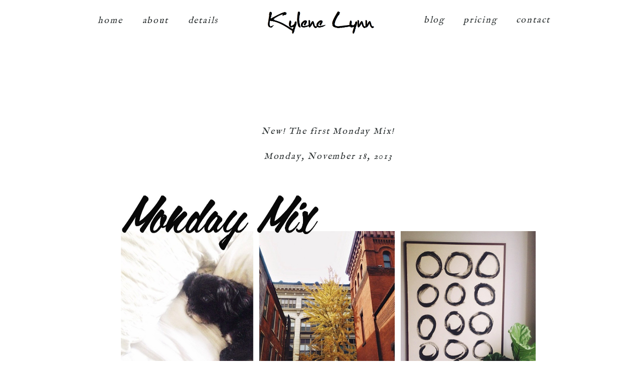

--- FILE ---
content_type: text/html; charset=utf8
request_url: http://kylenelynn.com/new-the-first-monday-mix/
body_size: 14667
content:
<!DOCTYPE html>
<html class="pp-rendered pp-protecting-images" lang="en-US"><!-- ProPhoto 7.7.21 -->
<head>
	<title>New! The first Monday Mix! &raquo; Kylene Lynn Photography</title>
	<meta charset="UTF-8" />
	<meta http-equiv="X-UA-Compatible" content="IE=edge" />
	<meta name="description" content="Wedding + Family Photography Serving Upstate NY" />
	<meta property="og:site_name" content="Kylene Lynn Photography" />
	<meta property="og:type" content="article" />
	<meta property="og:title" content="New! The first Monday Mix!" />
	<meta property="og:url" content="http://kylenelynn.com/new-the-first-monday-mix/" />
	<meta property="og:description" content="Wedding + Family Photography Serving Upstate NY" />
	<meta property="og:image" content="http://kylenelynn.com/wp-content/uploads/2013/11/MondayMixVol12-e1384787449859.jpg" />
	<meta name="viewport" content="width=device-width,initial-scale=1" /><meta name='robots' content='max-image-preview:large' />
<link rel='dns-prefetch' href='//assets.pinterest.com' />
<link rel='dns-prefetch' href='//cdnjs.cloudflare.com' />
<link rel="alternate" type="application/rss+xml" title="Kylene Lynn Photography &raquo; New! The first Monday Mix! Comments Feed" href="http://kylenelynn.com/new-the-first-monday-mix/feed/" />
<script type="text/javascript">
/* <![CDATA[ */
window._wpemojiSettings = {"baseUrl":"https:\/\/s.w.org\/images\/core\/emoji\/15.0.3\/72x72\/","ext":".png","svgUrl":"https:\/\/s.w.org\/images\/core\/emoji\/15.0.3\/svg\/","svgExt":".svg","source":{"concatemoji":"http:\/\/kylenelynn.com\/wp-includes\/js\/wp-emoji-release.min.js?ver=6.5.7"}};
/*! This file is auto-generated */
!function(i,n){var o,s,e;function c(e){try{var t={supportTests:e,timestamp:(new Date).valueOf()};sessionStorage.setItem(o,JSON.stringify(t))}catch(e){}}function p(e,t,n){e.clearRect(0,0,e.canvas.width,e.canvas.height),e.fillText(t,0,0);var t=new Uint32Array(e.getImageData(0,0,e.canvas.width,e.canvas.height).data),r=(e.clearRect(0,0,e.canvas.width,e.canvas.height),e.fillText(n,0,0),new Uint32Array(e.getImageData(0,0,e.canvas.width,e.canvas.height).data));return t.every(function(e,t){return e===r[t]})}function u(e,t,n){switch(t){case"flag":return n(e,"\ud83c\udff3\ufe0f\u200d\u26a7\ufe0f","\ud83c\udff3\ufe0f\u200b\u26a7\ufe0f")?!1:!n(e,"\ud83c\uddfa\ud83c\uddf3","\ud83c\uddfa\u200b\ud83c\uddf3")&&!n(e,"\ud83c\udff4\udb40\udc67\udb40\udc62\udb40\udc65\udb40\udc6e\udb40\udc67\udb40\udc7f","\ud83c\udff4\u200b\udb40\udc67\u200b\udb40\udc62\u200b\udb40\udc65\u200b\udb40\udc6e\u200b\udb40\udc67\u200b\udb40\udc7f");case"emoji":return!n(e,"\ud83d\udc26\u200d\u2b1b","\ud83d\udc26\u200b\u2b1b")}return!1}function f(e,t,n){var r="undefined"!=typeof WorkerGlobalScope&&self instanceof WorkerGlobalScope?new OffscreenCanvas(300,150):i.createElement("canvas"),a=r.getContext("2d",{willReadFrequently:!0}),o=(a.textBaseline="top",a.font="600 32px Arial",{});return e.forEach(function(e){o[e]=t(a,e,n)}),o}function t(e){var t=i.createElement("script");t.src=e,t.defer=!0,i.head.appendChild(t)}"undefined"!=typeof Promise&&(o="wpEmojiSettingsSupports",s=["flag","emoji"],n.supports={everything:!0,everythingExceptFlag:!0},e=new Promise(function(e){i.addEventListener("DOMContentLoaded",e,{once:!0})}),new Promise(function(t){var n=function(){try{var e=JSON.parse(sessionStorage.getItem(o));if("object"==typeof e&&"number"==typeof e.timestamp&&(new Date).valueOf()<e.timestamp+604800&&"object"==typeof e.supportTests)return e.supportTests}catch(e){}return null}();if(!n){if("undefined"!=typeof Worker&&"undefined"!=typeof OffscreenCanvas&&"undefined"!=typeof URL&&URL.createObjectURL&&"undefined"!=typeof Blob)try{var e="postMessage("+f.toString()+"("+[JSON.stringify(s),u.toString(),p.toString()].join(",")+"));",r=new Blob([e],{type:"text/javascript"}),a=new Worker(URL.createObjectURL(r),{name:"wpTestEmojiSupports"});return void(a.onmessage=function(e){c(n=e.data),a.terminate(),t(n)})}catch(e){}c(n=f(s,u,p))}t(n)}).then(function(e){for(var t in e)n.supports[t]=e[t],n.supports.everything=n.supports.everything&&n.supports[t],"flag"!==t&&(n.supports.everythingExceptFlag=n.supports.everythingExceptFlag&&n.supports[t]);n.supports.everythingExceptFlag=n.supports.everythingExceptFlag&&!n.supports.flag,n.DOMReady=!1,n.readyCallback=function(){n.DOMReady=!0}}).then(function(){return e}).then(function(){var e;n.supports.everything||(n.readyCallback(),(e=n.source||{}).concatemoji?t(e.concatemoji):e.wpemoji&&e.twemoji&&(t(e.twemoji),t(e.wpemoji)))}))}((window,document),window._wpemojiSettings);
/* ]]> */
</script>
<link rel='stylesheet' id='pp-front-css-css' href='http://kylenelynn.com/wp-content/themes/prophoto7/css/front.css?ver=7.7.21' type='text/css' media='all' />
<style id='wp-emoji-styles-inline-css' type='text/css'>

	img.wp-smiley, img.emoji {
		display: inline !important;
		border: none !important;
		box-shadow: none !important;
		height: 1em !important;
		width: 1em !important;
		margin: 0 0.07em !important;
		vertical-align: -0.1em !important;
		background: none !important;
		padding: 0 !important;
	}
</style>
<link rel='stylesheet' id='wp-block-library-css' href='http://kylenelynn.com/wp-includes/css/dist/block-library/style.min.css?ver=6.5.7' type='text/css' media='all' />
<style id='classic-theme-styles-inline-css' type='text/css'>
/*! This file is auto-generated */
.wp-block-button__link{color:#fff;background-color:#32373c;border-radius:9999px;box-shadow:none;text-decoration:none;padding:calc(.667em + 2px) calc(1.333em + 2px);font-size:1.125em}.wp-block-file__button{background:#32373c;color:#fff;text-decoration:none}
</style>
<style id='global-styles-inline-css' type='text/css'>
body{--wp--preset--color--black: #000000;--wp--preset--color--cyan-bluish-gray: #abb8c3;--wp--preset--color--white: #ffffff;--wp--preset--color--pale-pink: #f78da7;--wp--preset--color--vivid-red: #cf2e2e;--wp--preset--color--luminous-vivid-orange: #ff6900;--wp--preset--color--luminous-vivid-amber: #fcb900;--wp--preset--color--light-green-cyan: #7bdcb5;--wp--preset--color--vivid-green-cyan: #00d084;--wp--preset--color--pale-cyan-blue: #8ed1fc;--wp--preset--color--vivid-cyan-blue: #0693e3;--wp--preset--color--vivid-purple: #9b51e0;--wp--preset--gradient--vivid-cyan-blue-to-vivid-purple: linear-gradient(135deg,rgba(6,147,227,1) 0%,rgb(155,81,224) 100%);--wp--preset--gradient--light-green-cyan-to-vivid-green-cyan: linear-gradient(135deg,rgb(122,220,180) 0%,rgb(0,208,130) 100%);--wp--preset--gradient--luminous-vivid-amber-to-luminous-vivid-orange: linear-gradient(135deg,rgba(252,185,0,1) 0%,rgba(255,105,0,1) 100%);--wp--preset--gradient--luminous-vivid-orange-to-vivid-red: linear-gradient(135deg,rgba(255,105,0,1) 0%,rgb(207,46,46) 100%);--wp--preset--gradient--very-light-gray-to-cyan-bluish-gray: linear-gradient(135deg,rgb(238,238,238) 0%,rgb(169,184,195) 100%);--wp--preset--gradient--cool-to-warm-spectrum: linear-gradient(135deg,rgb(74,234,220) 0%,rgb(151,120,209) 20%,rgb(207,42,186) 40%,rgb(238,44,130) 60%,rgb(251,105,98) 80%,rgb(254,248,76) 100%);--wp--preset--gradient--blush-light-purple: linear-gradient(135deg,rgb(255,206,236) 0%,rgb(152,150,240) 100%);--wp--preset--gradient--blush-bordeaux: linear-gradient(135deg,rgb(254,205,165) 0%,rgb(254,45,45) 50%,rgb(107,0,62) 100%);--wp--preset--gradient--luminous-dusk: linear-gradient(135deg,rgb(255,203,112) 0%,rgb(199,81,192) 50%,rgb(65,88,208) 100%);--wp--preset--gradient--pale-ocean: linear-gradient(135deg,rgb(255,245,203) 0%,rgb(182,227,212) 50%,rgb(51,167,181) 100%);--wp--preset--gradient--electric-grass: linear-gradient(135deg,rgb(202,248,128) 0%,rgb(113,206,126) 100%);--wp--preset--gradient--midnight: linear-gradient(135deg,rgb(2,3,129) 0%,rgb(40,116,252) 100%);--wp--preset--font-size--small: 13px;--wp--preset--font-size--medium: 20px;--wp--preset--font-size--large: 36px;--wp--preset--font-size--x-large: 42px;--wp--preset--spacing--20: 0.44rem;--wp--preset--spacing--30: 0.67rem;--wp--preset--spacing--40: 1rem;--wp--preset--spacing--50: 1.5rem;--wp--preset--spacing--60: 2.25rem;--wp--preset--spacing--70: 3.38rem;--wp--preset--spacing--80: 5.06rem;--wp--preset--shadow--natural: 6px 6px 9px rgba(0, 0, 0, 0.2);--wp--preset--shadow--deep: 12px 12px 50px rgba(0, 0, 0, 0.4);--wp--preset--shadow--sharp: 6px 6px 0px rgba(0, 0, 0, 0.2);--wp--preset--shadow--outlined: 6px 6px 0px -3px rgba(255, 255, 255, 1), 6px 6px rgba(0, 0, 0, 1);--wp--preset--shadow--crisp: 6px 6px 0px rgba(0, 0, 0, 1);}:where(.is-layout-flex){gap: 0.5em;}:where(.is-layout-grid){gap: 0.5em;}body .is-layout-flex{display: flex;}body .is-layout-flex{flex-wrap: wrap;align-items: center;}body .is-layout-flex > *{margin: 0;}body .is-layout-grid{display: grid;}body .is-layout-grid > *{margin: 0;}:where(.wp-block-columns.is-layout-flex){gap: 2em;}:where(.wp-block-columns.is-layout-grid){gap: 2em;}:where(.wp-block-post-template.is-layout-flex){gap: 1.25em;}:where(.wp-block-post-template.is-layout-grid){gap: 1.25em;}.has-black-color{color: var(--wp--preset--color--black) !important;}.has-cyan-bluish-gray-color{color: var(--wp--preset--color--cyan-bluish-gray) !important;}.has-white-color{color: var(--wp--preset--color--white) !important;}.has-pale-pink-color{color: var(--wp--preset--color--pale-pink) !important;}.has-vivid-red-color{color: var(--wp--preset--color--vivid-red) !important;}.has-luminous-vivid-orange-color{color: var(--wp--preset--color--luminous-vivid-orange) !important;}.has-luminous-vivid-amber-color{color: var(--wp--preset--color--luminous-vivid-amber) !important;}.has-light-green-cyan-color{color: var(--wp--preset--color--light-green-cyan) !important;}.has-vivid-green-cyan-color{color: var(--wp--preset--color--vivid-green-cyan) !important;}.has-pale-cyan-blue-color{color: var(--wp--preset--color--pale-cyan-blue) !important;}.has-vivid-cyan-blue-color{color: var(--wp--preset--color--vivid-cyan-blue) !important;}.has-vivid-purple-color{color: var(--wp--preset--color--vivid-purple) !important;}.has-black-background-color{background-color: var(--wp--preset--color--black) !important;}.has-cyan-bluish-gray-background-color{background-color: var(--wp--preset--color--cyan-bluish-gray) !important;}.has-white-background-color{background-color: var(--wp--preset--color--white) !important;}.has-pale-pink-background-color{background-color: var(--wp--preset--color--pale-pink) !important;}.has-vivid-red-background-color{background-color: var(--wp--preset--color--vivid-red) !important;}.has-luminous-vivid-orange-background-color{background-color: var(--wp--preset--color--luminous-vivid-orange) !important;}.has-luminous-vivid-amber-background-color{background-color: var(--wp--preset--color--luminous-vivid-amber) !important;}.has-light-green-cyan-background-color{background-color: var(--wp--preset--color--light-green-cyan) !important;}.has-vivid-green-cyan-background-color{background-color: var(--wp--preset--color--vivid-green-cyan) !important;}.has-pale-cyan-blue-background-color{background-color: var(--wp--preset--color--pale-cyan-blue) !important;}.has-vivid-cyan-blue-background-color{background-color: var(--wp--preset--color--vivid-cyan-blue) !important;}.has-vivid-purple-background-color{background-color: var(--wp--preset--color--vivid-purple) !important;}.has-black-border-color{border-color: var(--wp--preset--color--black) !important;}.has-cyan-bluish-gray-border-color{border-color: var(--wp--preset--color--cyan-bluish-gray) !important;}.has-white-border-color{border-color: var(--wp--preset--color--white) !important;}.has-pale-pink-border-color{border-color: var(--wp--preset--color--pale-pink) !important;}.has-vivid-red-border-color{border-color: var(--wp--preset--color--vivid-red) !important;}.has-luminous-vivid-orange-border-color{border-color: var(--wp--preset--color--luminous-vivid-orange) !important;}.has-luminous-vivid-amber-border-color{border-color: var(--wp--preset--color--luminous-vivid-amber) !important;}.has-light-green-cyan-border-color{border-color: var(--wp--preset--color--light-green-cyan) !important;}.has-vivid-green-cyan-border-color{border-color: var(--wp--preset--color--vivid-green-cyan) !important;}.has-pale-cyan-blue-border-color{border-color: var(--wp--preset--color--pale-cyan-blue) !important;}.has-vivid-cyan-blue-border-color{border-color: var(--wp--preset--color--vivid-cyan-blue) !important;}.has-vivid-purple-border-color{border-color: var(--wp--preset--color--vivid-purple) !important;}.has-vivid-cyan-blue-to-vivid-purple-gradient-background{background: var(--wp--preset--gradient--vivid-cyan-blue-to-vivid-purple) !important;}.has-light-green-cyan-to-vivid-green-cyan-gradient-background{background: var(--wp--preset--gradient--light-green-cyan-to-vivid-green-cyan) !important;}.has-luminous-vivid-amber-to-luminous-vivid-orange-gradient-background{background: var(--wp--preset--gradient--luminous-vivid-amber-to-luminous-vivid-orange) !important;}.has-luminous-vivid-orange-to-vivid-red-gradient-background{background: var(--wp--preset--gradient--luminous-vivid-orange-to-vivid-red) !important;}.has-very-light-gray-to-cyan-bluish-gray-gradient-background{background: var(--wp--preset--gradient--very-light-gray-to-cyan-bluish-gray) !important;}.has-cool-to-warm-spectrum-gradient-background{background: var(--wp--preset--gradient--cool-to-warm-spectrum) !important;}.has-blush-light-purple-gradient-background{background: var(--wp--preset--gradient--blush-light-purple) !important;}.has-blush-bordeaux-gradient-background{background: var(--wp--preset--gradient--blush-bordeaux) !important;}.has-luminous-dusk-gradient-background{background: var(--wp--preset--gradient--luminous-dusk) !important;}.has-pale-ocean-gradient-background{background: var(--wp--preset--gradient--pale-ocean) !important;}.has-electric-grass-gradient-background{background: var(--wp--preset--gradient--electric-grass) !important;}.has-midnight-gradient-background{background: var(--wp--preset--gradient--midnight) !important;}.has-small-font-size{font-size: var(--wp--preset--font-size--small) !important;}.has-medium-font-size{font-size: var(--wp--preset--font-size--medium) !important;}.has-large-font-size{font-size: var(--wp--preset--font-size--large) !important;}.has-x-large-font-size{font-size: var(--wp--preset--font-size--x-large) !important;}
.wp-block-navigation a:where(:not(.wp-element-button)){color: inherit;}
:where(.wp-block-post-template.is-layout-flex){gap: 1.25em;}:where(.wp-block-post-template.is-layout-grid){gap: 1.25em;}
:where(.wp-block-columns.is-layout-flex){gap: 2em;}:where(.wp-block-columns.is-layout-grid){gap: 2em;}
.wp-block-pullquote{font-size: 1.5em;line-height: 1.6;}
</style>
<script type="text/javascript" src="http://kylenelynn.com/wp-includes/js/jquery/jquery.min.js?ver=3.7.1" id="jquery-core-js"></script>
<script type="text/javascript" src="http://kylenelynn.com/wp-includes/js/jquery/jquery-migrate.min.js?ver=3.4.1" id="jquery-migrate-js"></script>
<script type="text/javascript" src="https://cdnjs.cloudflare.com/ajax/libs/picturefill/3.0.1/picturefill.min.js?ver=3.0.1" id="picturefill-js"></script>
<link rel="https://api.w.org/" href="http://kylenelynn.com/wp-json/" /><link rel="alternate" type="application/json" href="http://kylenelynn.com/wp-json/wp/v2/posts/5305" /><link rel="EditURI" type="application/rsd+xml" title="RSD" href="http://kylenelynn.com/xmlrpc.php?rsd" />
<meta name="generator" content="WordPress 6.5.7" />
<link rel="canonical" href="http://kylenelynn.com/new-the-first-monday-mix/" />
<link rel='shortlink' href='http://kylenelynn.com/?p=5305' />
<link rel="alternate" type="application/json+oembed" href="http://kylenelynn.com/wp-json/oembed/1.0/embed?url=http%3A%2F%2Fkylenelynn.com%2Fnew-the-first-monday-mix%2F" />
<link rel="alternate" type="text/xml+oembed" href="http://kylenelynn.com/wp-json/oembed/1.0/embed?url=http%3A%2F%2Fkylenelynn.com%2Fnew-the-first-monday-mix%2F&#038;format=xml" />

	<link href="https://use.fontawesome.com/releases/v5.0.2/css/all.css" rel="stylesheet">
<script type="text/javascript">
window.PROPHOTO || (window.PROPHOTO = {});
window.PROPHOTO.imgProtection = {"level":"clicks"};
</script><script type="text/javascript">
window.PROPHOTO || (window.PROPHOTO = {});
window.PROPHOTO.designId = "60d388d4-ebda-4951-8e9d-4cc6e43b4600";
window.PROPHOTO.layoutId = "eed0060c-b569-4244-91ca-c0eb47d59016";
</script><link rel="stylesheet" href="http://kylenelynn.com/wp-content/uploads/pp/static/design-60d388d4-ebda-4951-8e9d-4cc6e43b4600-1730732251.css" /><link rel="stylesheet" href="http://kylenelynn.com/wp-content/uploads/pp/static/layout-eed0060c-b569-4244-91ca-c0eb47d59016-1730732251.css" /><link href="https://fonts.googleapis.com/css?family=Freehand|Coda+Caption|Federo|Lato|Coda+Caption|Cabin|La+Belle+Aurore|Alegreya+Sans|IM+Fell+English" rel="stylesheet">
	<link rel="alternate" href="http://kylenelynn.com/feed/" type="application/rss+xml" title="Kylene Lynn Photography Posts RSS feed"/>
	<link rel="pingback" href="http://kylenelynn.com/xmlrpc.php"/>
    
    </head>

<body id="body" class="post-template-default single single-post postid-5305 single-format-standard wp-embed-responsive thread-comments article-new-the-first-monday-mix has-lazy-images css-1doqlwt">
    
    
        <div id="fb-root"></div>
        <script>
        (function(d, s, id) {
            var js, fjs = d.getElementsByTagName(s)[0];
            if (d.getElementById(id)) return;
            js = d.createElement(s); js.id = id;
            js.src = "//connect.facebook.net/en_US/sdk.js#xfbml=1&version=v2.4";
            fjs.parentNode.insertBefore(js, fjs);
        }(document, 'script', 'facebook-jssdk'));
    </script>
    
    <script type="text/javascript">
        (function(d, platform) {
            var isIOS = [
                'iPad Simulator',
                'iPhone Simulator',
                'iPod Simulator',
                'iPad',
                'iPhone',
                'iPod'
            ].includes(platform)
            // iPad on iOS 13 detection
            || (platform === "MacIntel" && "ontouchend" in d);

            if (isIOS) {
                d.body.classList.add('is-iOS');
            }
            d.body.classList.remove('no-js').add('js');
        }(document, window.navigator.platform));
    </script>

    
        <div class="pp-slideover pp-slideover--right"><div class="css-poy227 own-css pp-block _bb14f0e5-0ffa-4bd1-b215-595c7fdd2b70" data-index="0"><div class="row no-gutters css-1w7ik8a pp-row _be7ee638-b639-465f-b6ab-906d36f1e046 _bb14f0e5-0ffa-4bd1-b215-595c7fdd2b70__row"><div class="pp-column _c73b9539-c4e4-4fcb-80af-1cfcdfc45349 _bb14f0e5-0ffa-4bd1-b215-595c7fdd2b70__column _be7ee638-b639-465f-b6ab-906d36f1e046__column col-xs-12 col-sm-12 col-md-12 col-lg-12"><div class="css-1idj3bk pp-column__inner _c73b9539-c4e4-4fcb-80af-1cfcdfc45349__inner _bb14f0e5-0ffa-4bd1-b215-595c7fdd2b70__column__inner _be7ee638-b639-465f-b6ab-906d36f1e046__column__inner"><div data-id="81f3a3fa-a4a9-4126-afa6-83d23be74e90" data-vertical-offset="" class="pp-module _81f3a3fa-a4a9-4126-afa6-83d23be74e90 _bb14f0e5-0ffa-4bd1-b215-595c7fdd2b70__module _be7ee638-b639-465f-b6ab-906d36f1e046__module _c73b9539-c4e4-4fcb-80af-1cfcdfc45349__module css-arvoeu pp-module--menu"><nav class="pp-menu pp-menu--vertical _81f3a3fa-a4a9-4126-afa6-83d23be74e90 css-1by9oc1"><ul class="pp-menu-items"><li class="_5f8fcdd4-6b54-4a0b-b329-dfd6b2d98e78 pp-menu-item--home pp-menu-item"><a href="http://kylenelynn.com/" target="_self">home</a></li><li class="_3555f237-663f-406f-a69c-a2fbe540cab6 pp-menu-item--home pp-menu-item"><a href="http://kylenelynn.com/#goto-1be0c449-52dc-44ea-8adb-87e7edffafb4" target="_self">about</a></li><li class="_350283b3-bf6b-4c98-9eb6-ebcfb83e87f3 pp-menu-item--home pp-menu-item"><a href="http://kylenelynn.com/#goto-0ae6f5e4-ab09-4b72-ab5f-733e1d8c9c21" target="_self">details</a></li></ul></nav></div></div><style class="entity-custom-css"></style></div><style class="entity-custom-css"></style></div><style class="entity-custom-css"></style></div></div><span class="pp-hamburger css-c2p9dl pp-hamburger--right"><span data-tile-id="c0708487-b023-4568-bea4-b2a870b200c7" class="css-11i91qx pp-tile own-css _c0708487-b023-4568-bea4-b2a870b200c7"><span class="_1afb90dd-a72a-4e7c-9e1d-bb2df5f424fd pp-tile__layer pp-tile__layer--text css-1yeidpg"><span class="pp-tile__layer__inner">menu</span></span><span class="_05406168-5bd5-4a63-83df-f280e5971829 pp-tile__layer pp-tile__layer--text css-1tzeegm"><span class="pp-tile__layer__inner">close</span></span></span></span><div class="pp-layout _eed0060c-b569-4244-91ca-c0eb47d59016"><div class="pp-block-wrap"><div class="css-e6w7us own-css pp-block _ded2b8d9-2d43-40d4-9d4d-52c78cedb0d1 pp-sticky" data-index="0"><div class="row no-gutters css-x8zf16 pp-row _cc9cb2d9-bd27-40c6-95e8-5e5840c4426c _ded2b8d9-2d43-40d4-9d4d-52c78cedb0d1__row"><div class="pp-column _964bdded-8198-4b58-92d5-f784b1b75c72 _ded2b8d9-2d43-40d4-9d4d-52c78cedb0d1__column _cc9cb2d9-bd27-40c6-95e8-5e5840c4426c__column col-xs-12 col-sm-12 col-md-4 col-lg-4"><div class="css-sgwuuw pp-column__inner _964bdded-8198-4b58-92d5-f784b1b75c72__inner _ded2b8d9-2d43-40d4-9d4d-52c78cedb0d1__column__inner _cc9cb2d9-bd27-40c6-95e8-5e5840c4426c__column__inner"><div data-id="76e1e70e-6324-4c4d-bde4-6aa2cf9d12d2" data-vertical-offset="" class="pp-module _76e1e70e-6324-4c4d-bde4-6aa2cf9d12d2 _ded2b8d9-2d43-40d4-9d4d-52c78cedb0d1__module _cc9cb2d9-bd27-40c6-95e8-5e5840c4426c__module _964bdded-8198-4b58-92d5-f784b1b75c72__module css-3mru4e pp-module--menu"><nav class="pp-menu pp-menu--horizontal _76e1e70e-6324-4c4d-bde4-6aa2cf9d12d2 css-1sl0rod"><ul class="pp-menu-items"><li class="_5f8fcdd4-6b54-4a0b-b329-dfd6b2d98e78 pp-menu-item--home pp-menu-item"><a href="http://kylenelynn.com/" target="_self">home</a></li><li class="_3555f237-663f-406f-a69c-a2fbe540cab6 pp-menu-item--home pp-menu-item"><a href="http://kylenelynn.com/#goto-1be0c449-52dc-44ea-8adb-87e7edffafb4" target="_self">about</a></li><li class="_350283b3-bf6b-4c98-9eb6-ebcfb83e87f3 pp-menu-item--home pp-menu-item"><a href="http://kylenelynn.com/#goto-0ae6f5e4-ab09-4b72-ab5f-733e1d8c9c21" target="_self">details</a></li></ul></nav></div></div><style class="entity-custom-css"></style></div><div class="pp-column _f95ed187-da7c-4fa8-a92a-a0d9cd76c0e1 _ded2b8d9-2d43-40d4-9d4d-52c78cedb0d1__column _cc9cb2d9-bd27-40c6-95e8-5e5840c4426c__column col-xs-12 col-sm-12 col-md-4 col-lg-4"><div class="css-14ikcf2 pp-column__inner _f95ed187-da7c-4fa8-a92a-a0d9cd76c0e1__inner _ded2b8d9-2d43-40d4-9d4d-52c78cedb0d1__column__inner _cc9cb2d9-bd27-40c6-95e8-5e5840c4426c__column__inner"><div data-id="6392bf90-3f57-4744-a84f-fb60bd4d454b" data-vertical-offset="" class="pp-module _6392bf90-3f57-4744-a84f-fb60bd4d454b _ded2b8d9-2d43-40d4-9d4d-52c78cedb0d1__module _cc9cb2d9-bd27-40c6-95e8-5e5840c4426c__module _f95ed187-da7c-4fa8-a92a-a0d9cd76c0e1__module css-1smx4vg pp-module--graphic"><section class="css-r6nnrt pp-graphics"><div class="pp-graphic" style="max-width:229px;width:100%"><a href="#" target="_self"><div><span data-tile-id="4ba3d4c9-5bef-4fd7-9bac-8156e00ee31d" class="css-rfqj8x pp-tile own-css _4ba3d4c9-5bef-4fd7-9bac-8156e00ee31d"><span class="_b3f749d5-2d99-4495-a347-3693ab39244e pp-tile__layer pp-tile__layer--text css-5jbkmn"><span class="pp-tile__layer__inner">Kylene Lynn</span></span><span class="_a2ad27df-d874-4216-9ef8-86403c0db155 pp-tile__layer pp-tile__layer--image css-a15qm0"><img alt="Syracuse Photographer" class="pp-image pp-tile__layer__inner" src="http://kylenelynn.com/wp-content/uploads/2018/11/logokylene.jpg" srcset="http://kylenelynn.com/wp-content/uploads/2018/11/logokylene%28pp_w480_h212%29.jpg 480w, http://kylenelynn.com/wp-content/uploads/2018/11/logokylene%28pp_w768_h339%29.jpg 768w, http://kylenelynn.com/wp-content/uploads/2018/11/logokylene.jpg 890w" data-pfsrcset="http://kylenelynn.com/wp-content/uploads/2018/11/logokylene%28pp_w480_h212%29.jpg 480w, http://kylenelynn.com/wp-content/uploads/2018/11/logokylene%28pp_w768_h339%29.jpg 768w, http://kylenelynn.com/wp-content/uploads/2018/11/logokylene.jpg 890w" sizes="(max-width: 890px) 100vw, 890px" /></span></span></div></a></div></section></div></div><style class="entity-custom-css"></style></div><div class="pp-column _29dd32f5-b281-46ad-b90d-a9a6e687cb71 _ded2b8d9-2d43-40d4-9d4d-52c78cedb0d1__column _cc9cb2d9-bd27-40c6-95e8-5e5840c4426c__column col-xs-12 col-sm-12 col-md-4 col-lg-4"><div class="css-wnbfeu pp-column__inner _29dd32f5-b281-46ad-b90d-a9a6e687cb71__inner _ded2b8d9-2d43-40d4-9d4d-52c78cedb0d1__column__inner _cc9cb2d9-bd27-40c6-95e8-5e5840c4426c__column__inner"><div data-id="078f5f47-8d74-4bdc-8e99-ce92c395769e" data-vertical-offset="" class="pp-module _078f5f47-8d74-4bdc-8e99-ce92c395769e _ded2b8d9-2d43-40d4-9d4d-52c78cedb0d1__module _cc9cb2d9-bd27-40c6-95e8-5e5840c4426c__module _29dd32f5-b281-46ad-b90d-a9a6e687cb71__module css-v02kjc pp-module--menu"><nav class="pp-menu pp-menu--horizontal _078f5f47-8d74-4bdc-8e99-ce92c395769e css-dordal"><ul class="pp-menu-items"><li class="_59ddd517-4755-449d-b769-3233a2d854ee pp-menu-item--blog pp-menu-item"><a href="http://kylenelynn.com/blog/" target="_self">blog</a></li><li class="_a3feb939-cb19-4621-b0c3-fe759bf4ed57 pp-menu-item--pages pp-menu-item has-children"><a href="" target="_blank">pricing</a><ul style="display: block;"><li class="pp-menu-item"><a href="http://kylenelynn.com/syracuse-family-photos/" class="">family session pricing</a></li><li class="pp-menu-item"><a href="http://kylenelynn.com/pricing/" class="">wedding pricing</a></li><li class="pp-menu-item"><a href="http://kylenelynn.com/pricing/gift-certificates/" class="">gift certificates</a></li></ul></li><li class="_7cc113e2-6cc7-424c-a187-5782cf05c6cc pp-menu-item--home pp-menu-item"><a href="http://kylenelynn.com/#goto-448d87a5-9114-45e2-b8f9-cbce831c3caf" target="_self">contact</a></li></ul></nav></div></div><style class="entity-custom-css"></style></div><style class="entity-custom-css"></style></div><style class="entity-custom-css"></style></div><div class="css-fdtqax own-css pp-block _8f7f3bc2-cbf7-4a89-80f4-61a7cf0bcd46" data-index="0"><div class="row no-gutters css-1t5zv8z pp-row _9adc7a8f-84f7-4e2d-9d63-12b6cc071e1a _8f7f3bc2-cbf7-4a89-80f4-61a7cf0bcd46__row"><div class="pp-column _54bbc0fd-4135-4ad6-9cd7-2e42722d314e _8f7f3bc2-cbf7-4a89-80f4-61a7cf0bcd46__column _9adc7a8f-84f7-4e2d-9d63-12b6cc071e1a__column col-xs-12 col-sm-12 col-md-12 col-lg-12"><div class="css-acp88e pp-column__inner _54bbc0fd-4135-4ad6-9cd7-2e42722d314e__inner _8f7f3bc2-cbf7-4a89-80f4-61a7cf0bcd46__column__inner _9adc7a8f-84f7-4e2d-9d63-12b6cc071e1a__column__inner"><div data-vertical-offset="" class="pp-module _6ead820f-5a5b-4759-8683-341cb86085a9 _8f7f3bc2-cbf7-4a89-80f4-61a7cf0bcd46__module _9adc7a8f-84f7-4e2d-9d63-12b6cc071e1a__module _54bbc0fd-4135-4ad6-9cd7-2e42722d314e__module css-1auchjn pp-module--wordpress-content"><div class="wrap css-1bztauf"><article id="article-5305" class="no-tags post-5305 post type-post status-publish format-standard hentry category-monday-mix"><div class="article-wrap"><div class="article-wrap-inner"><div class="article-header "><div class="article-title-wrap"><h1 class="article-title entry-title fonts-f05a4e0e-def0-4916-9fbf-0d275ce2bc51">New! The first Monday Mix!</h1></div><div class="article-meta article-meta-top undefined"><span class="article-date article-meta-item"><time class="updated undefined" datetime="2013-11-18">Monday, November 18, 2013</time></span></div></div><div class="article-content article-content--full"><p style="text-align: left;"><img fetchpriority="high" decoding="async" class="aligncenter  wp-image-5309" alt="MondayMixVol1" src="http://kylenelynn.com/wp-content/uploads/2013/11/MondayMixVol12-e1384787449859(pp_w768_h470).jpg" width="900" height="500" srcset="http://kylenelynn.com/wp-content/uploads/2013/11/MondayMixVol12-e1384787449859%28pp_w480_h293%29.jpg 480w,http://kylenelynn.com/wp-content/uploads/2013/11/MondayMixVol12-e1384787449859%28pp_w768_h470%29.jpg 768w,http://kylenelynn.com/wp-content/uploads/2013/11/MondayMixVol12-e1384787449859%28pp_w992_h607%29.jpg 992w,http://kylenelynn.com/wp-content/uploads/2013/11/MondayMixVol12-e1384787449859%28pp_w1200_h734%29.jpg 1200w,http://kylenelynn.com/wp-content/uploads/2013/11/MondayMixVol12-e1384787449859%28pp_w1600_h979%29.jpg 1600w,http://kylenelynn.com/wp-content/uploads/2013/11/MondayMixVol12-e1384787449859.jpg 1787w" sizes="(max-width: 1787px) 100vw, 1787px"><span class="Apple-style-span" style="font-style: normal;"><span class="Apple-style-span" style="font-style: normal;">Monday Mix: A mix-up of links, songs, books, instagram photos, and random thing that inspire me…</span></span></p>
<p style="text-align: left;">– Be still my heart. I know this <a href="http://www.today.com/moms/puppy-love-boy-dog-take-snuggly-naps-together-2D11603444" target="_blank">adorableness</a> is everywhere now, but just in case you didn’t see it yet. Puppies and kids are the best photo combination ever (if you happen to have both at the same time, um, please call me). And on the topic of sleepy puppies, Luke decided to sleep in this weekend. I was up at 7:30 but he slept in until 9:30 as you can see above. He has quite the life.</p>
<p style="text-align: left;">– I think Lancaster city is the most beautiful in the Fall. The above instagram photo is one of my favorite trees in the city. I really love living here and being able to walk to so many great cafes and restaurants. A new cafe/market opened near me called <a href="https://www.facebook.com/roaringbrookmarket" target="_blank">Roaring Brook Market</a>. So if you like dried cranberries, they have the most delicious ones ever. And they come in glass jars!</p>
<p style="text-align: left;">– Thanks to the <a href="http://news.iheart.com/go/radio_app/" target="_blank">iheartradio app</a> and the “Relax Your Inner Indie” playlist I have discovered <a href="https://itunes.apple.com/us/artist/little-green-cars/id313025671" target="_blank">Little Green Cars</a> (I like number 2 and 3 from that list the most) I’m also obsessed with The Voice this season. James and Matthew are my favorite (both from PA!) James’ version of <a href="https://www.youtube.com/watch?v=jM1a2LrCLVo" target="_blank">Love Interrupted</a> and <a href="https://www.youtube.com/watch?v=FYEkvHvB0KU" target="_blank">A Case of You</a> plus Matthew’s <a href="https://www.youtube.com/watch?v=sOQB4KiUq8I" target="_blank">Cosmic Love </a> and <a href="https://www.youtube.com/watch?v=rYX14jGiXtA" target="_blank">Hallelujah</a> are just a-m-a-z-i-n-g.</p>
<p style="text-align: left;">– I finished Stephen King’s book <a href="http://www.amazon.com/On-Writing-Anniversary-Edition-Memoir/dp/1439156816" target="_blank"><em>On Writing</em></a>. I normally don’t read any SK but this one was fascinating and not scary (watching IT when I was 12 wasn’t the best idea I’ve had.) I’m just starting <a href="http://www.amazon.com/Book-Thief-Markus-Zusak-ebook/dp/B000XUBFE2/ref=tmm_kin_swatch_0?_encoding=UTF8&amp;sr=&amp;qid=" target="_blank">The Book Thief</a> (the kindle version is only $2.90!) and I’m excited. Plus, the movie is opening soon and I’ve heard good things.</p>
<p style="text-align: left;">– I’m not rushing the snow but check out these macro photographs of <a href="http://www.flickr.com/photos/chaoticmind75/" target="_blank">single snowflakes.</a> I’m just amazed at the detail of something that melts instantly. God is quite the artist.</p>
<p style="text-align: left;">This week: Blogging more (I’m many <em>months</em> behind. I need to figure out a better system for 2014) I found a yoga class that I love (that comes complete with a mini massage, hello), I’m watching a friend’s 2 year old (much needed cute kid fix, instead of talking she sings about everything) and mailing out photos! If you haven’t selected your session’s photos yet, please do! I would LOVE to mail everything out this week. :-)</p>
</div></div><div class="article-footer"></div></div></article><div class="pp-post-navigation"><div class="adjacent-post-links fonts-ad0467e0-3f00-44f3-82ed-b78c26f8e44f"><div class="prev-post-link-wrap"><span class="meta-nav">«</span> <a href="http://kylenelynn.com/a-wedding-surprise/" rel="prev">A Wedding Surprise…</a></div><div class="next-post-link-wrap"><a href="http://kylenelynn.com/jake-is-6-months-kylene-lynn-baby-photography-lancaster-pa/" rel="next">Jake is 6 Months! Kylene Lynn Baby Photography, Lancaster PA</a> <span class="meta-nav">»</span></div></div></div></div></div></div><style class="entity-custom-css"></style></div><style class="entity-custom-css"></style></div><style class="entity-custom-css"></style></div><div class="css-ejxm75 own-css pp-block _909246ef-4bf3-466e-b8b3-601046b9f5b5" data-index="0"><div class="row no-gutters css-1km9ime pp-row _748cf446-e606-4b9e-a241-b3f9d024f986 _909246ef-4bf3-466e-b8b3-601046b9f5b5__row"><div class="pp-column _20b93b7d-9875-479b-aaec-a162a805de5c _909246ef-4bf3-466e-b8b3-601046b9f5b5__column _748cf446-e606-4b9e-a241-b3f9d024f986__column col-xs-12 col-sm-12 col-md-12 col-lg-12"><div class="css-14ikcf2 pp-column__inner _20b93b7d-9875-479b-aaec-a162a805de5c__inner _909246ef-4bf3-466e-b8b3-601046b9f5b5__column__inner _748cf446-e606-4b9e-a241-b3f9d024f986__column__inner"><div data-id="3e15a1e6-bfe9-4e0e-9d49-2026c5cb9832" data-vertical-offset="" class="pp-module _3e15a1e6-bfe9-4e0e-9d49-2026c5cb9832 _909246ef-4bf3-466e-b8b3-601046b9f5b5__module _748cf446-e606-4b9e-a241-b3f9d024f986__module _20b93b7d-9875-479b-aaec-a162a805de5c__module css-1qbosq0 pp-module--form"><form class="pp-form css-yt03em" data-validation-class="" action="#" method="POST" data-endpoint="http://kylenelynn.com/wp-admin/admin-ajax.php?action=pp_api_form_submission" novalidate=""><p class="pp-form-element pp-form-element-text is-pp-form-element-required"><label for="" class="">Name</label><span class="pp-form-element-inner-wrap"><input type="text" required="" id="input-5a1e5311-4cfe-427d-b321-275aa16b0cf0" placeholder="" name="input-5a1e5311-4cfe-427d-b321-275aa16b0cf0" data-error-message="Required field"></span></p><p class="pp-form-element pp-form-element-email is-pp-form-element-required" style="max-width:350px"><label for="" class="">Email</label><span class="pp-form-element-inner-wrap"><input type="email" required="" id="input-07260b59-7e1e-4a95-b364-8aa955d95c16" placeholder="" name="input-07260b59-7e1e-4a95-b364-8aa955d95c16" data-error-message="Valid email address required"></span></p><p class="pp-form-element pp-form-element-select is-pp-form-element-required"><label for="" class="">Type of Session</label><span class="pp-form-element-inner-wrap"><select required="" id="input-a5ae5f77-8375-49e1-a339-fc5447e0322c" placeholder="" name="input-a5ae5f77-8375-49e1-a339-fc5447e0322c" data-error-message="Required field"><option class="" value=""></option><option class="" value="Christmas Tree Mini Session">Christmas Tree Mini Session</option><option class="" value="Engagement/Proposal">Engagement/Proposal</option><option class="" value="Family Session ">Family Session </option><option class="" value="Wedding Inquiry">Wedding Inquiry</option><option class="" value="Custom Session Idea! ">Custom Session Idea! </option></select></span></p><p class="pp-form-element pp-form-element-text"><label for="" class="">When would you like to schedule your session?</label><span class="pp-form-element-inner-wrap"><input type="text" id="input-a736906c-0cc9-4301-9494-de6aef72f7cc" placeholder="" name="input-a736906c-0cc9-4301-9494-de6aef72f7cc"></span></p><p class="pp-form-element pp-form-element-textarea"><label for="" class="">Any questions or additional information you would like to share?</label><span class="pp-form-element-inner-wrap"><textarea id="input-0ba33509-363d-403b-b78a-949007e690a1" placeholder="" name="input-0ba33509-363d-403b-b78a-949007e690a1"></textarea></span></p><p class="pp-form-element pp-form-element-submit pp-form__submit"><input type="submit" name="submit" value="Submit" class=""></p><input type="hidden" name="form_id" value="3e15a1e6-bfe9-4e0e-9d49-2026c5cb9832"><input type="hidden" name="block_id" value="909246ef-4bf3-466e-b8b3-601046b9f5b5"><div class="pp-form-overlay"><i class="pp-form-submission-throbber fa fa-spinner fa-spin"></i><span class="pp-form-submission-message pp-form-submission-message-success">Success!! Thank you. I will be in touch shortly!</span><span class="pp-form-submission-message pp-form-submission-message-error">Error submitting form, please try again.</span></div></form></div></div><style class="entity-custom-css"></style></div><style class="entity-custom-css"></style></div><div class="row no-gutters css-1uibfrv pp-row _1d61a896-26eb-479f-9585-08eb3ec8da9f _909246ef-4bf3-466e-b8b3-601046b9f5b5__row"><div class="pp-column _ea0331cd-64ce-4540-8ee5-235096e685b2 _909246ef-4bf3-466e-b8b3-601046b9f5b5__column _1d61a896-26eb-479f-9585-08eb3ec8da9f__column col-xs-12 col-sm-12 col-md-12 col-lg-12"><div class="css-14ikcf2 pp-column__inner _ea0331cd-64ce-4540-8ee5-235096e685b2__inner _909246ef-4bf3-466e-b8b3-601046b9f5b5__column__inner _1d61a896-26eb-479f-9585-08eb3ec8da9f__column__inner"></div><style class="entity-custom-css"></style></div><style class="entity-custom-css"></style></div><div class="row no-gutters css-1w7ik8a pp-row _ccc730a9-4f54-4612-a72a-5619ddf444a3 _909246ef-4bf3-466e-b8b3-601046b9f5b5__row"><div class="pp-column _9628da33-2a09-4a03-9582-dd7263625d2c _909246ef-4bf3-466e-b8b3-601046b9f5b5__column _ccc730a9-4f54-4612-a72a-5619ddf444a3__column col-xs-12 col-sm-12 col-md-12 col-lg-12"><div class="css-1idj3bk pp-column__inner _9628da33-2a09-4a03-9582-dd7263625d2c__inner _909246ef-4bf3-466e-b8b3-601046b9f5b5__column__inner _ccc730a9-4f54-4612-a72a-5619ddf444a3__column__inner"></div><style class="entity-custom-css"></style></div><style class="entity-custom-css"></style></div><style class="entity-custom-css"></style></div><div class="css-ptbwtm own-css pp-block _eef7effa-f421-4df3-a5fa-6f89d68c7ce2" data-index="0"><div class="row no-gutters css-x8zf16 pp-row _1414213e-7c23-468d-b302-4ce3966e79a4 _eef7effa-f421-4df3-a5fa-6f89d68c7ce2__row"><div class="pp-column _6b7e5368-cad0-4578-9800-59815e6f1dfe _eef7effa-f421-4df3-a5fa-6f89d68c7ce2__column _1414213e-7c23-468d-b302-4ce3966e79a4__column col-xs-12 col-sm-12 col-md-3 col-lg-3"><div class="css-1j4rt3s pp-column__inner _6b7e5368-cad0-4578-9800-59815e6f1dfe__inner _eef7effa-f421-4df3-a5fa-6f89d68c7ce2__column__inner _1414213e-7c23-468d-b302-4ce3966e79a4__column__inner"><div data-id="32ae0b34-59f1-48a1-886f-cddd16435191" data-vertical-offset="" class="pp-module _32ae0b34-59f1-48a1-886f-cddd16435191 _eef7effa-f421-4df3-a5fa-6f89d68c7ce2__module _1414213e-7c23-468d-b302-4ce3966e79a4__module _6b7e5368-cad0-4578-9800-59815e6f1dfe__module css-4n87v6 pp-module--menu"><nav class="pp-menu pp-menu--vertical _32ae0b34-59f1-48a1-886f-cddd16435191 css-1iz0to"><ul class="pp-menu-items"><li class="_3a329b89-d1f0-4543-a977-4c91e3d722e5 pp-menu-item--page pp-menu-item"><a href="http://kylenelynn.com/upstatenyfamilies/" target="_self">families</a></li><li class="_4398a187-2ae0-4427-8389-22450c5a62cb pp-menu-item--page pp-menu-item"><a href="http://kylenelynn.com/upstate-ny-weddings/" target="_self">weddings</a></li><li class="_2efb5def-a847-4e8b-ac7e-5266dbaf0d20 pp-menu-item--page pp-menu-item"><a href="http://kylenelynn.com/engagements/" target="_self">engagement</a></li></ul></nav></div></div><style class="entity-custom-css"></style></div><div class="pp-column _faa66eb0-33c7-462f-b817-c6bae959a609 _eef7effa-f421-4df3-a5fa-6f89d68c7ce2__column _1414213e-7c23-468d-b302-4ce3966e79a4__column col-xs-12 col-sm-12 col-md-6 col-lg-6"><div class="css-1owxemm pp-column__inner _faa66eb0-33c7-462f-b817-c6bae959a609__inner _eef7effa-f421-4df3-a5fa-6f89d68c7ce2__column__inner _1414213e-7c23-468d-b302-4ce3966e79a4__column__inner"><div data-id="627d1bd4-e2b9-4c8d-9343-9b34bf9d6280" data-vertical-offset="" class="pp-module _627d1bd4-e2b9-4c8d-9343-9b34bf9d6280 _eef7effa-f421-4df3-a5fa-6f89d68c7ce2__module _1414213e-7c23-468d-b302-4ce3966e79a4__module _faa66eb0-33c7-462f-b817-c6bae959a609__module css-1oevkep pp-module--text pp-module--is-dynamic"><div class="pp-text-module-body"><div><h2>Follow me on Instagram </h2><h2><a href="http://instagram.com/kylenelynnphotography" target="_self">@KyleneLynnPhotography</a> </h2></div></div></div><div data-id="f4c8c796-cc0b-4379-a103-58032591d269" data-vertical-offset="" class="pp-module _f4c8c796-cc0b-4379-a103-58032591d269 _eef7effa-f421-4df3-a5fa-6f89d68c7ce2__module _1414213e-7c23-468d-b302-4ce3966e79a4__module _faa66eb0-33c7-462f-b817-c6bae959a609__module css-q8v4v pp-module--gallery pp-module--is-dynamic"><div class="pp-gallery-wrap galleries-6fe7fe10-7354-4ec4-89d9-3bc28d8ccc07 _6fe7fe10-7354-4ec4-89d9-3bc28d8ccc07 pp-gallery-wrap--no-slides">
    
        <div class="pp-grid-wrap">
        <script type="application/json">{"type":"gallery","itemStyle":"gallery","gutter":{"amount":8,"unit":"px"},"maxCols":{"amount":0,"unit":""},"itemMinWidth":{"amount":50,"unit":"px"},"itemMaxWidth":{"amount":200,"unit":"px"},"itemIdealWidth":{"amount":100,"unit":"px"},"titleFontClass":null,"textFontClass":null,"imageInset":0,"imageBorderWidth":0,"rolloverEffect":"none","crop":1,"labelsOnThumbs":true,"labelFontClass":"fonts-","labelStyle":"off","labelPosition":"topleft","items":[{"url":"http:\/\/kylenelynn.com\/wp-content\/uploads\/2018\/11\/Screen-Shot-2018-11-18-at-3.57.39-PM.png","title":"Kylene Lynn Photography","text":"","target":"_self","filename":"Screen-Shot-2018-11-18-at-3.57.39-PM.png","number":1,"image":{"id":"9747","width":606,"height":586,"orientation":"landscape","ratio":1.0341296928327646,"sizes":[{"w":606,"h":586,"u":"http:\/\/kylenelynn.com\/wp-content\/uploads\/2018\/11\/Screen-Shot-2018-11-18-at-3.57.39-PM.png"},{"w":351,"h":339,"u":"http:\/\/kylenelynn.com\/wp-content\/uploads\/2018\/11\/Screen-Shot-2018-11-18-at-3.57.39-PM(pp_w351_h339).png"}],"filename":"Screen-Shot-2018-11-18-at-3.57.39-PM.png"}},{"url":"http:\/\/kylenelynn.com\/wp-content\/uploads\/2018\/11\/Screen-Shot-2018-11-18-at-3.54.50-PM.png","title":"Kylene Lynn Photography","text":"","target":"_self","filename":"Screen-Shot-2018-11-18-at-3.54.50-PM.png","number":2,"image":{"id":"9742","width":590,"height":586,"orientation":"landscape","ratio":1.006825938566553,"sizes":[{"w":590,"h":586,"u":"http:\/\/kylenelynn.com\/wp-content\/uploads\/2018\/11\/Screen-Shot-2018-11-18-at-3.54.50-PM.png"},{"w":339,"h":336,"u":"http:\/\/kylenelynn.com\/wp-content\/uploads\/2018\/11\/Screen-Shot-2018-11-18-at-3.54.50-PM(pp_w339_h336).png"}],"filename":"Screen-Shot-2018-11-18-at-3.54.50-PM.png"}},{"url":"http:\/\/kylenelynn.com\/wp-content\/uploads\/2018\/11\/Screen-Shot-2018-11-22-at-11.52.39-AM.png","title":"Kylene Lynn Photography","text":"","target":"_self","filename":"Screen-Shot-2018-11-22-at-11.52.39-AM.png","number":3,"image":{"id":"9796","width":584,"height":592,"orientation":"portrait","ratio":0.9864864864864865,"sizes":[{"w":584,"h":592,"u":"http:\/\/kylenelynn.com\/wp-content\/uploads\/2018\/11\/Screen-Shot-2018-11-22-at-11.52.39-AM.png"},{"w":335,"h":339,"u":"http:\/\/kylenelynn.com\/wp-content\/uploads\/2018\/11\/Screen-Shot-2018-11-22-at-11.52.39-AM(pp_w335_h339).png"}],"filename":"Screen-Shot-2018-11-22-at-11.52.39-AM.png"}},{"url":"http:\/\/kylenelynn.com\/wp-content\/uploads\/2018\/11\/Screen-Shot-2018-11-18-at-4.00.00-PM.png","title":"Kylene Lynn Photography","text":"","target":"_self","filename":"Screen-Shot-2018-11-18-at-4.00.00-PM.png","number":4,"image":{"id":"9749","width":582,"height":582,"orientation":"portrait","ratio":1,"sizes":[{"w":582,"h":582,"u":"http:\/\/kylenelynn.com\/wp-content\/uploads\/2018\/11\/Screen-Shot-2018-11-18-at-4.00.00-PM.png"},{"w":332,"h":332,"u":"http:\/\/kylenelynn.com\/wp-content\/uploads\/2018\/11\/Screen-Shot-2018-11-18-at-4.00.00-PM(pp_w332_h332).png"}],"filename":"Screen-Shot-2018-11-18-at-4.00.00-PM.png"}},{"url":"http:\/\/kylenelynn.com\/wp-content\/uploads\/2018\/11\/Screen-Shot-2018-11-18-at-3.56.16-PM.png","title":"Kylene Lynn Photography","text":"","target":"_self","filename":"Screen-Shot-2018-11-18-at-3.56.16-PM.png","number":5,"image":{"id":"9746","width":592,"height":594,"orientation":"portrait","ratio":0.9966329966329966,"sizes":[{"w":592,"h":594,"u":"http:\/\/kylenelynn.com\/wp-content\/uploads\/2018\/11\/Screen-Shot-2018-11-18-at-3.56.16-PM.png"},{"w":342,"h":343,"u":"http:\/\/kylenelynn.com\/wp-content\/uploads\/2018\/11\/Screen-Shot-2018-11-18-at-3.56.16-PM(pp_w342_h343).png"}],"filename":"Screen-Shot-2018-11-18-at-3.56.16-PM.png"}},{"url":"http:\/\/kylenelynn.com\/wp-content\/uploads\/2018\/11\/Screen-Shot-2018-11-18-at-3.53.29-PM.png","title":"Screen Shot 2018-11-18 at 3.53.29 PM","text":"","target":"_self","filename":"Screen-Shot-2018-11-18-at-3.53.29-PM.png","number":6,"image":{"id":"9745","width":590,"height":592,"orientation":"portrait","ratio":0.9966216216216216,"sizes":[{"w":590,"h":592,"u":"http:\/\/kylenelynn.com\/wp-content\/uploads\/2018\/11\/Screen-Shot-2018-11-18-at-3.53.29-PM.png"},{"w":340,"h":341,"u":"http:\/\/kylenelynn.com\/wp-content\/uploads\/2018\/11\/Screen-Shot-2018-11-18-at-3.53.29-PM(pp_w340_h341).png"}],"filename":"Screen-Shot-2018-11-18-at-3.53.29-PM.png"}},{"url":"http:\/\/kylenelynn.com\/wp-content\/uploads\/2018\/11\/Screen-Shot-2018-11-18-at-3.53.45-PM.png","title":"Screen Shot 2018-11-18 at 3.53.45 PM","text":"","target":"_self","filename":"Screen-Shot-2018-11-18-at-3.53.45-PM.png","number":7,"image":{"id":"9744","width":592,"height":582,"orientation":"landscape","ratio":1.0171821305841924,"sizes":[{"w":592,"h":582,"u":"http:\/\/kylenelynn.com\/wp-content\/uploads\/2018\/11\/Screen-Shot-2018-11-18-at-3.53.45-PM.png"},{"w":339,"h":333,"u":"http:\/\/kylenelynn.com\/wp-content\/uploads\/2018\/11\/Screen-Shot-2018-11-18-at-3.53.45-PM(pp_w339_h333).png"}],"filename":"Screen-Shot-2018-11-18-at-3.53.45-PM.png"}},{"url":"http:\/\/kylenelynn.com\/wp-content\/uploads\/2018\/11\/Screen-Shot-2018-11-18-at-3.54.23-PM.png","title":"Kylene Lynn Photography","text":"","target":"_self","filename":"Screen-Shot-2018-11-18-at-3.54.23-PM.png","number":8,"image":{"id":"9743","width":592,"height":592,"orientation":"portrait","ratio":1,"sizes":[{"w":592,"h":592,"u":"http:\/\/kylenelynn.com\/wp-content\/uploads\/2018\/11\/Screen-Shot-2018-11-18-at-3.54.23-PM.png"},{"w":342,"h":342,"u":"http:\/\/kylenelynn.com\/wp-content\/uploads\/2018\/11\/Screen-Shot-2018-11-18-at-3.54.23-PM(pp_w342_h342).png"}],"filename":"Screen-Shot-2018-11-18-at-3.54.23-PM.png"}},{"url":"http:\/\/kylenelynn.com\/wp-content\/uploads\/2018\/11\/Screen-Shot-2018-11-22-at-11.31.14-AM.png","title":"Kylene Lynn Photography","text":"","target":"_self","filename":"Screen-Shot-2018-11-22-at-11.31.14-AM.png","number":9,"image":{"id":"9794","width":586,"height":586,"orientation":"portrait","ratio":1,"sizes":[{"w":586,"h":586,"u":"http:\/\/kylenelynn.com\/wp-content\/uploads\/2018\/11\/Screen-Shot-2018-11-22-at-11.31.14-AM.png"},{"w":336,"h":336,"u":"http:\/\/kylenelynn.com\/wp-content\/uploads\/2018\/11\/Screen-Shot-2018-11-22-at-11.31.14-AM(pp_w336_h336).png"}],"filename":"Screen-Shot-2018-11-22-at-11.31.14-AM.png"}},{"url":"http:\/\/kylenelynn.com\/wp-content\/uploads\/2018\/11\/Screen-Shot-2018-11-22-at-11.31.26-AM.png","title":"Kylene Lynn Photography","text":"","target":"_self","filename":"Screen-Shot-2018-11-22-at-11.31.26-AM.png","number":10,"image":{"id":"9793","width":590,"height":584,"orientation":"landscape","ratio":1.0102739726027397,"sizes":[{"w":590,"h":584,"u":"http:\/\/kylenelynn.com\/wp-content\/uploads\/2018\/11\/Screen-Shot-2018-11-22-at-11.31.26-AM.png"},{"w":338,"h":334,"u":"http:\/\/kylenelynn.com\/wp-content\/uploads\/2018\/11\/Screen-Shot-2018-11-22-at-11.31.26-AM(pp_w338_h334).png"}],"filename":"Screen-Shot-2018-11-22-at-11.31.26-AM.png"}},{"url":"http:\/\/kylenelynn.com\/wp-content\/uploads\/2018\/11\/Screen-Shot-2018-11-22-at-11.31.02-AM.png","title":"Kylene Lynn Photography","text":"","target":"_self","filename":"Screen-Shot-2018-11-22-at-11.31.02-AM.png","number":11,"image":{"id":"9795","width":594,"height":596,"orientation":"portrait","ratio":0.9966442953020134,"sizes":[{"w":594,"h":596,"u":"http:\/\/kylenelynn.com\/wp-content\/uploads\/2018\/11\/Screen-Shot-2018-11-22-at-11.31.02-AM.png"},{"w":344,"h":345,"u":"http:\/\/kylenelynn.com\/wp-content\/uploads\/2018\/11\/Screen-Shot-2018-11-22-at-11.31.02-AM(pp_w344_h345).png"}],"filename":"Screen-Shot-2018-11-22-at-11.31.02-AM.png"}},{"url":"http:\/\/kylenelynn.com\/wp-content\/uploads\/2018\/11\/Screen-Shot-2018-11-18-at-4.00.17-PM.png","title":"Kylene Lynn Photography","text":"","target":"_self","filename":"Screen-Shot-2018-11-18-at-4.00.17-PM.png","number":12,"image":{"id":"9748","width":582,"height":588,"orientation":"portrait","ratio":0.9897959183673469,"sizes":[{"w":582,"h":588,"u":"http:\/\/kylenelynn.com\/wp-content\/uploads\/2018\/11\/Screen-Shot-2018-11-18-at-4.00.17-PM.png"},{"w":333,"h":336,"u":"http:\/\/kylenelynn.com\/wp-content\/uploads\/2018\/11\/Screen-Shot-2018-11-18-at-4.00.17-PM(pp_w333_h336).png"}],"filename":"Screen-Shot-2018-11-18-at-4.00.17-PM.png"}},{"url":"http:\/\/kylenelynn.com\/wp-content\/uploads\/2018\/12\/Screen-Shot-2018-12-02-at-10.17.20-AM.png","title":"Screen Shot 2018-12-02 at 10.17.20 AM","text":"","target":"_self","filename":"Screen-Shot-2018-12-02-at-10.17.20-AM.png","number":13,"image":{"id":"9877","width":584,"height":588,"orientation":"portrait","ratio":0.9931972789115646,"sizes":[{"w":584,"h":588,"u":"http:\/\/kylenelynn.com\/wp-content\/uploads\/2018\/12\/Screen-Shot-2018-12-02-at-10.17.20-AM.png"},{"w":334,"h":336,"u":"http:\/\/kylenelynn.com\/wp-content\/uploads\/2018\/12\/Screen-Shot-2018-12-02-at-10.17.20-AM(pp_w334_h336).png"}],"filename":"Screen-Shot-2018-12-02-at-10.17.20-AM.png"}},{"url":"http:\/\/kylenelynn.com\/wp-content\/uploads\/2018\/12\/Screen-Shot-2018-12-02-at-10.17.37-AM.png","title":"Kylene Lynn Photography","text":"","target":"_self","filename":"Screen-Shot-2018-12-02-at-10.17.37-AM.png","number":14,"image":{"id":"9876","width":622,"height":586,"orientation":"landscape","ratio":1.0614334470989761,"sizes":[{"w":622,"h":586,"u":"http:\/\/kylenelynn.com\/wp-content\/uploads\/2018\/12\/Screen-Shot-2018-12-02-at-10.17.37-AM.png"},{"w":364,"h":342,"u":"http:\/\/kylenelynn.com\/wp-content\/uploads\/2018\/12\/Screen-Shot-2018-12-02-at-10.17.37-AM(pp_w364_h342).png"}],"filename":"Screen-Shot-2018-12-02-at-10.17.37-AM.png"}},{"url":"http:\/\/kylenelynn.com\/wp-content\/uploads\/2018\/12\/Screen-Shot-2018-12-02-at-10.17.10-AM.png","title":"Syracuse Wedding Photography","text":"","target":"_self","filename":"Screen-Shot-2018-12-02-at-10.17.10-AM.png","number":15,"image":{"id":"9878","width":594,"height":594,"orientation":"portrait","ratio":1,"sizes":[{"w":594,"h":594,"u":"http:\/\/kylenelynn.com\/wp-content\/uploads\/2018\/12\/Screen-Shot-2018-12-02-at-10.17.10-AM.png"},{"w":344,"h":344,"u":"http:\/\/kylenelynn.com\/wp-content\/uploads\/2018\/12\/Screen-Shot-2018-12-02-at-10.17.10-AM(pp_w344_h344).png"}],"filename":"Screen-Shot-2018-12-02-at-10.17.10-AM.png"}}],"id":"6fe7fe10-7354-4ec4-89d9-3bc28d8ccc07"}</script>
    </div>
    </div>
</div><div data-id="bcf3e2bb-10b9-4385-8fd9-cab5874c5163" data-vertical-offset="" class="pp-module _bcf3e2bb-10b9-4385-8fd9-cab5874c5163 _eef7effa-f421-4df3-a5fa-6f89d68c7ce2__module _1414213e-7c23-468d-b302-4ce3966e79a4__module _faa66eb0-33c7-462f-b817-c6bae959a609__module css-1smx4vg pp-module--graphic"><section class="css-12ebbtt pp-graphics"><div class="pp-graphic" style="max-width:30px;width:30%"><a href="https://www.facebook.com/kylenelynnphotography" target="_self"><div><span data-tile-id="255b6b61-142e-45cf-8f2e-8ae406caa6d0" class="css-bae57t pp-tile own-css _255b6b61-142e-45cf-8f2e-8ae406caa6d0"><span class="_e7e8f89d-1950-4e15-a207-5bc78dec1273 pp-tile__layer pp-tile__layer--image css-1owgcco"><img alt="" class="pp-image pp-tile__layer__inner" src="http://kylenelynn.com/wp-content/uploads/2018/11/1525441471-facebook.png" srcset="http://kylenelynn.com/wp-content/uploads/2018/11/1525441471-facebook.png 60w" data-pfsrcset="http://kylenelynn.com/wp-content/uploads/2018/11/1525441471-facebook.png 60w" sizes="(max-width: 60px) 100vw, 60px" /></span></span></div></a></div><div class="pp-graphic" style="max-width:30px;width:30%"><a href="https://www.instagram.com/kylenelynnphotography" target="_self"><div><span data-tile-id="8365c85c-91f5-4b8d-80be-6dc505a23bf2" class="css-bae57t pp-tile own-css _8365c85c-91f5-4b8d-80be-6dc505a23bf2"><span class="_06125e14-120b-4cce-a587-978e9a169b07 pp-tile__layer pp-tile__layer--image css-1owgcco"><img alt="" class="pp-image pp-tile__layer__inner" src="http://kylenelynn.com/wp-content/uploads/2018/11/1525441483-instagram.png" srcset="http://kylenelynn.com/wp-content/uploads/2018/11/1525441483-instagram.png 60w" data-pfsrcset="http://kylenelynn.com/wp-content/uploads/2018/11/1525441483-instagram.png 60w" sizes="(max-width: 60px) 100vw, 60px" /></span></span></div></a></div><div class="pp-graphic" style="max-width:30px;width:30%"><a href="https://www.pinterest.com/" target="_self"><div><span data-tile-id="02eaedeb-eddd-4fcd-8ed6-e3f67c561fb6" class="css-bae57t pp-tile own-css _02eaedeb-eddd-4fcd-8ed6-e3f67c561fb6"><span class="_1a37cdee-60e0-477d-bc25-e329b0dded7d pp-tile__layer pp-tile__layer--image css-1owgcco"><img alt="" class="pp-image pp-tile__layer__inner" src="http://kylenelynn.com/wp-content/uploads/2018/11/1525441460-pinterest.png" srcset="http://kylenelynn.com/wp-content/uploads/2018/11/1525441460-pinterest.png 60w" data-pfsrcset="http://kylenelynn.com/wp-content/uploads/2018/11/1525441460-pinterest.png 60w" sizes="(max-width: 60px) 100vw, 60px" /></span></span></div></a></div></section></div></div><style class="entity-custom-css"></style></div><div class="pp-column _2b4d67d6-1aee-4e9f-9084-5ca42b2ed266 _eef7effa-f421-4df3-a5fa-6f89d68c7ce2__column _1414213e-7c23-468d-b302-4ce3966e79a4__column col-xs-12 col-sm-12 col-md-3 col-lg-3"><div class="css-1j4rt3s pp-column__inner _2b4d67d6-1aee-4e9f-9084-5ca42b2ed266__inner _eef7effa-f421-4df3-a5fa-6f89d68c7ce2__column__inner _1414213e-7c23-468d-b302-4ce3966e79a4__column__inner"><div data-id="c5fe67cd-d966-4740-911f-0492a569aafe" data-vertical-offset="" class="pp-module _c5fe67cd-d966-4740-911f-0492a569aafe _eef7effa-f421-4df3-a5fa-6f89d68c7ce2__module _1414213e-7c23-468d-b302-4ce3966e79a4__module _2b4d67d6-1aee-4e9f-9084-5ca42b2ed266__module css-p0i0jk pp-module--menu"><nav class="pp-menu pp-menu--vertical _c5fe67cd-d966-4740-911f-0492a569aafe css-1xnpyng"><ul class="pp-menu-items"><li class="_b86ea727-a537-4c4c-8150-2b650c56e41c pp-menu-item--blog pp-menu-item"><a href="http://kylenelynn.com/blog/" target="_self">read the blog</a></li><li class="_322bbce8-d0e0-4840-9202-e3d26a50ac16 pp-menu-item--home pp-menu-item"><a href="http://kylenelynn.com/#goto-448d87a5-9114-45e2-b8f9-cbce831c3caf" target="_self">contact</a></li><li class="_9e138e39-25cc-451a-97b5-aa372fe53a85 pp-menu-item--custom pp-menu-item"><a href="#goto-3301206a-15d7-44a5-b1ff-030a485815ae" target="_self">back to top</a></li></ul></nav></div></div><style class="entity-custom-css"></style></div><style class="entity-custom-css"></style></div><style class="entity-custom-css">.pp-rendered ._eef7effa-f421-4df3-a5fa-6f89d68c7ce2 .pp-grid-wrap {
    max-width: 620px;
    margin-left: auto;
    margin-right: auto;
}</style></div><div class="css-fe0xvg own-css pp-block _c0c5b202-b4bd-44ef-85c3-6423ac64fd1b" data-index="0"><div class="row no-gutters css-x8zf16 pp-row _c88e86d9-e7f6-4911-969f-17fd2f5d0b63 _c0c5b202-b4bd-44ef-85c3-6423ac64fd1b__row"><div class="pp-column _a1eb206a-b9a3-4ac5-aa50-543c89b86918 _c0c5b202-b4bd-44ef-85c3-6423ac64fd1b__column _c88e86d9-e7f6-4911-969f-17fd2f5d0b63__column col-xs-12 col-sm-12 col-md-12 col-lg-12"><div class="css-14ikcf2 pp-column__inner _a1eb206a-b9a3-4ac5-aa50-543c89b86918__inner _c0c5b202-b4bd-44ef-85c3-6423ac64fd1b__column__inner _c88e86d9-e7f6-4911-969f-17fd2f5d0b63__column__inner"><div data-id="ff42eeec-5dd7-4b86-a636-73d8d163aec1" data-vertical-offset="" class="pp-module _ff42eeec-5dd7-4b86-a636-73d8d163aec1 _c0c5b202-b4bd-44ef-85c3-6423ac64fd1b__module _c88e86d9-e7f6-4911-969f-17fd2f5d0b63__module _a1eb206a-b9a3-4ac5-aa50-543c89b86918__module css-1dcixlp pp-module--menu"><nav class="pp-menu pp-menu--horizontal _ff42eeec-5dd7-4b86-a636-73d8d163aec1 css-bp6ycr"><ul class="pp-menu-items"><li class="_3a329b89-d1f0-4543-a977-4c91e3d722e5 pp-menu-item--page pp-menu-item"><a href="http://kylenelynn.com/upstatenyfamilies/" target="_self">families</a></li><li class="_4398a187-2ae0-4427-8389-22450c5a62cb pp-menu-item--page pp-menu-item"><a href="http://kylenelynn.com/upstate-ny-weddings/" target="_self">weddings</a></li><li class="_2efb5def-a847-4e8b-ac7e-5266dbaf0d20 pp-menu-item--page pp-menu-item"><a href="http://kylenelynn.com/engagements/" target="_self">engagement</a></li></ul></nav></div><div data-id="73ff33ba-f459-40ef-9868-43959d891693" data-vertical-offset="" class="pp-module _73ff33ba-f459-40ef-9868-43959d891693 _c0c5b202-b4bd-44ef-85c3-6423ac64fd1b__module _c88e86d9-e7f6-4911-969f-17fd2f5d0b63__module _a1eb206a-b9a3-4ac5-aa50-543c89b86918__module css-1h8jt7j pp-module--text pp-module--is-dynamic"><div class="pp-text-module-body"><div><h2>KYlene LYNN PHOtography</h2></div></div></div><div data-id="7e877623-b732-4a0b-a6b1-fdf05a10d71b" data-vertical-offset="" class="pp-module _7e877623-b732-4a0b-a6b1-fdf05a10d71b _c0c5b202-b4bd-44ef-85c3-6423ac64fd1b__module _c88e86d9-e7f6-4911-969f-17fd2f5d0b63__module _a1eb206a-b9a3-4ac5-aa50-543c89b86918__module css-1k8gk65 pp-module--text pp-module--is-dynamic"><div class="pp-text-module-body"><div><h2>Serving Upstate NY</h2></div></div></div><div data-id="1d5ec3a4-fae8-4378-bf78-1231a2013c09" data-vertical-offset="" class="pp-module _1d5ec3a4-fae8-4378-bf78-1231a2013c09 _c0c5b202-b4bd-44ef-85c3-6423ac64fd1b__module _c88e86d9-e7f6-4911-969f-17fd2f5d0b63__module _a1eb206a-b9a3-4ac5-aa50-543c89b86918__module css-q8v4v pp-module--gallery pp-module--is-dynamic"><div class="pp-gallery-wrap galleries-6fe7fe10-7354-4ec4-89d9-3bc28d8ccc07 _6fe7fe10-7354-4ec4-89d9-3bc28d8ccc07 pp-gallery-wrap--no-slides">
    
        <div class="pp-grid-wrap">
        <script type="application/json">{"type":"gallery","itemStyle":"gallery","gutter":{"amount":8,"unit":"px"},"maxCols":{"amount":0,"unit":""},"itemMinWidth":{"amount":50,"unit":"px"},"itemMaxWidth":{"amount":200,"unit":"px"},"itemIdealWidth":{"amount":100,"unit":"px"},"titleFontClass":null,"textFontClass":null,"imageInset":0,"imageBorderWidth":0,"rolloverEffect":"none","crop":1,"labelsOnThumbs":true,"labelFontClass":"fonts-","labelStyle":"off","labelPosition":"topleft","items":[{"url":"http:\/\/kylenelynn.com\/wp-content\/uploads\/2018\/11\/Screen-Shot-2018-11-18-at-3.57.39-PM.png","title":"Kylene Lynn Photography","text":"","target":"_self","filename":"Screen-Shot-2018-11-18-at-3.57.39-PM.png","number":1,"image":{"id":"9747","width":606,"height":586,"orientation":"landscape","ratio":1.0341296928327646,"sizes":[{"w":606,"h":586,"u":"http:\/\/kylenelynn.com\/wp-content\/uploads\/2018\/11\/Screen-Shot-2018-11-18-at-3.57.39-PM.png"},{"w":351,"h":339,"u":"http:\/\/kylenelynn.com\/wp-content\/uploads\/2018\/11\/Screen-Shot-2018-11-18-at-3.57.39-PM(pp_w351_h339).png"}],"filename":"Screen-Shot-2018-11-18-at-3.57.39-PM.png"}},{"url":"http:\/\/kylenelynn.com\/wp-content\/uploads\/2018\/11\/Screen-Shot-2018-11-18-at-3.54.50-PM.png","title":"Kylene Lynn Photography","text":"","target":"_self","filename":"Screen-Shot-2018-11-18-at-3.54.50-PM.png","number":2,"image":{"id":"9742","width":590,"height":586,"orientation":"landscape","ratio":1.006825938566553,"sizes":[{"w":590,"h":586,"u":"http:\/\/kylenelynn.com\/wp-content\/uploads\/2018\/11\/Screen-Shot-2018-11-18-at-3.54.50-PM.png"},{"w":339,"h":336,"u":"http:\/\/kylenelynn.com\/wp-content\/uploads\/2018\/11\/Screen-Shot-2018-11-18-at-3.54.50-PM(pp_w339_h336).png"}],"filename":"Screen-Shot-2018-11-18-at-3.54.50-PM.png"}},{"url":"http:\/\/kylenelynn.com\/wp-content\/uploads\/2018\/11\/Screen-Shot-2018-11-22-at-11.52.39-AM.png","title":"Kylene Lynn Photography","text":"","target":"_self","filename":"Screen-Shot-2018-11-22-at-11.52.39-AM.png","number":3,"image":{"id":"9796","width":584,"height":592,"orientation":"portrait","ratio":0.9864864864864865,"sizes":[{"w":584,"h":592,"u":"http:\/\/kylenelynn.com\/wp-content\/uploads\/2018\/11\/Screen-Shot-2018-11-22-at-11.52.39-AM.png"},{"w":335,"h":339,"u":"http:\/\/kylenelynn.com\/wp-content\/uploads\/2018\/11\/Screen-Shot-2018-11-22-at-11.52.39-AM(pp_w335_h339).png"}],"filename":"Screen-Shot-2018-11-22-at-11.52.39-AM.png"}},{"url":"http:\/\/kylenelynn.com\/wp-content\/uploads\/2018\/11\/Screen-Shot-2018-11-18-at-4.00.00-PM.png","title":"Kylene Lynn Photography","text":"","target":"_self","filename":"Screen-Shot-2018-11-18-at-4.00.00-PM.png","number":4,"image":{"id":"9749","width":582,"height":582,"orientation":"portrait","ratio":1,"sizes":[{"w":582,"h":582,"u":"http:\/\/kylenelynn.com\/wp-content\/uploads\/2018\/11\/Screen-Shot-2018-11-18-at-4.00.00-PM.png"},{"w":332,"h":332,"u":"http:\/\/kylenelynn.com\/wp-content\/uploads\/2018\/11\/Screen-Shot-2018-11-18-at-4.00.00-PM(pp_w332_h332).png"}],"filename":"Screen-Shot-2018-11-18-at-4.00.00-PM.png"}},{"url":"http:\/\/kylenelynn.com\/wp-content\/uploads\/2018\/11\/Screen-Shot-2018-11-18-at-3.56.16-PM.png","title":"Kylene Lynn Photography","text":"","target":"_self","filename":"Screen-Shot-2018-11-18-at-3.56.16-PM.png","number":5,"image":{"id":"9746","width":592,"height":594,"orientation":"portrait","ratio":0.9966329966329966,"sizes":[{"w":592,"h":594,"u":"http:\/\/kylenelynn.com\/wp-content\/uploads\/2018\/11\/Screen-Shot-2018-11-18-at-3.56.16-PM.png"},{"w":342,"h":343,"u":"http:\/\/kylenelynn.com\/wp-content\/uploads\/2018\/11\/Screen-Shot-2018-11-18-at-3.56.16-PM(pp_w342_h343).png"}],"filename":"Screen-Shot-2018-11-18-at-3.56.16-PM.png"}},{"url":"http:\/\/kylenelynn.com\/wp-content\/uploads\/2018\/11\/Screen-Shot-2018-11-18-at-3.53.29-PM.png","title":"Screen Shot 2018-11-18 at 3.53.29 PM","text":"","target":"_self","filename":"Screen-Shot-2018-11-18-at-3.53.29-PM.png","number":6,"image":{"id":"9745","width":590,"height":592,"orientation":"portrait","ratio":0.9966216216216216,"sizes":[{"w":590,"h":592,"u":"http:\/\/kylenelynn.com\/wp-content\/uploads\/2018\/11\/Screen-Shot-2018-11-18-at-3.53.29-PM.png"},{"w":340,"h":341,"u":"http:\/\/kylenelynn.com\/wp-content\/uploads\/2018\/11\/Screen-Shot-2018-11-18-at-3.53.29-PM(pp_w340_h341).png"}],"filename":"Screen-Shot-2018-11-18-at-3.53.29-PM.png"}},{"url":"http:\/\/kylenelynn.com\/wp-content\/uploads\/2018\/11\/Screen-Shot-2018-11-18-at-3.53.45-PM.png","title":"Screen Shot 2018-11-18 at 3.53.45 PM","text":"","target":"_self","filename":"Screen-Shot-2018-11-18-at-3.53.45-PM.png","number":7,"image":{"id":"9744","width":592,"height":582,"orientation":"landscape","ratio":1.0171821305841924,"sizes":[{"w":592,"h":582,"u":"http:\/\/kylenelynn.com\/wp-content\/uploads\/2018\/11\/Screen-Shot-2018-11-18-at-3.53.45-PM.png"},{"w":339,"h":333,"u":"http:\/\/kylenelynn.com\/wp-content\/uploads\/2018\/11\/Screen-Shot-2018-11-18-at-3.53.45-PM(pp_w339_h333).png"}],"filename":"Screen-Shot-2018-11-18-at-3.53.45-PM.png"}},{"url":"http:\/\/kylenelynn.com\/wp-content\/uploads\/2018\/11\/Screen-Shot-2018-11-18-at-3.54.23-PM.png","title":"Kylene Lynn Photography","text":"","target":"_self","filename":"Screen-Shot-2018-11-18-at-3.54.23-PM.png","number":8,"image":{"id":"9743","width":592,"height":592,"orientation":"portrait","ratio":1,"sizes":[{"w":592,"h":592,"u":"http:\/\/kylenelynn.com\/wp-content\/uploads\/2018\/11\/Screen-Shot-2018-11-18-at-3.54.23-PM.png"},{"w":342,"h":342,"u":"http:\/\/kylenelynn.com\/wp-content\/uploads\/2018\/11\/Screen-Shot-2018-11-18-at-3.54.23-PM(pp_w342_h342).png"}],"filename":"Screen-Shot-2018-11-18-at-3.54.23-PM.png"}},{"url":"http:\/\/kylenelynn.com\/wp-content\/uploads\/2018\/11\/Screen-Shot-2018-11-22-at-11.31.14-AM.png","title":"Kylene Lynn Photography","text":"","target":"_self","filename":"Screen-Shot-2018-11-22-at-11.31.14-AM.png","number":9,"image":{"id":"9794","width":586,"height":586,"orientation":"portrait","ratio":1,"sizes":[{"w":586,"h":586,"u":"http:\/\/kylenelynn.com\/wp-content\/uploads\/2018\/11\/Screen-Shot-2018-11-22-at-11.31.14-AM.png"},{"w":336,"h":336,"u":"http:\/\/kylenelynn.com\/wp-content\/uploads\/2018\/11\/Screen-Shot-2018-11-22-at-11.31.14-AM(pp_w336_h336).png"}],"filename":"Screen-Shot-2018-11-22-at-11.31.14-AM.png"}},{"url":"http:\/\/kylenelynn.com\/wp-content\/uploads\/2018\/11\/Screen-Shot-2018-11-22-at-11.31.26-AM.png","title":"Kylene Lynn Photography","text":"","target":"_self","filename":"Screen-Shot-2018-11-22-at-11.31.26-AM.png","number":10,"image":{"id":"9793","width":590,"height":584,"orientation":"landscape","ratio":1.0102739726027397,"sizes":[{"w":590,"h":584,"u":"http:\/\/kylenelynn.com\/wp-content\/uploads\/2018\/11\/Screen-Shot-2018-11-22-at-11.31.26-AM.png"},{"w":338,"h":334,"u":"http:\/\/kylenelynn.com\/wp-content\/uploads\/2018\/11\/Screen-Shot-2018-11-22-at-11.31.26-AM(pp_w338_h334).png"}],"filename":"Screen-Shot-2018-11-22-at-11.31.26-AM.png"}},{"url":"http:\/\/kylenelynn.com\/wp-content\/uploads\/2018\/11\/Screen-Shot-2018-11-22-at-11.31.02-AM.png","title":"Kylene Lynn Photography","text":"","target":"_self","filename":"Screen-Shot-2018-11-22-at-11.31.02-AM.png","number":11,"image":{"id":"9795","width":594,"height":596,"orientation":"portrait","ratio":0.9966442953020134,"sizes":[{"w":594,"h":596,"u":"http:\/\/kylenelynn.com\/wp-content\/uploads\/2018\/11\/Screen-Shot-2018-11-22-at-11.31.02-AM.png"},{"w":344,"h":345,"u":"http:\/\/kylenelynn.com\/wp-content\/uploads\/2018\/11\/Screen-Shot-2018-11-22-at-11.31.02-AM(pp_w344_h345).png"}],"filename":"Screen-Shot-2018-11-22-at-11.31.02-AM.png"}},{"url":"http:\/\/kylenelynn.com\/wp-content\/uploads\/2018\/11\/Screen-Shot-2018-11-18-at-4.00.17-PM.png","title":"Kylene Lynn Photography","text":"","target":"_self","filename":"Screen-Shot-2018-11-18-at-4.00.17-PM.png","number":12,"image":{"id":"9748","width":582,"height":588,"orientation":"portrait","ratio":0.9897959183673469,"sizes":[{"w":582,"h":588,"u":"http:\/\/kylenelynn.com\/wp-content\/uploads\/2018\/11\/Screen-Shot-2018-11-18-at-4.00.17-PM.png"},{"w":333,"h":336,"u":"http:\/\/kylenelynn.com\/wp-content\/uploads\/2018\/11\/Screen-Shot-2018-11-18-at-4.00.17-PM(pp_w333_h336).png"}],"filename":"Screen-Shot-2018-11-18-at-4.00.17-PM.png"}},{"url":"http:\/\/kylenelynn.com\/wp-content\/uploads\/2018\/12\/Screen-Shot-2018-12-02-at-10.17.20-AM.png","title":"Screen Shot 2018-12-02 at 10.17.20 AM","text":"","target":"_self","filename":"Screen-Shot-2018-12-02-at-10.17.20-AM.png","number":13,"image":{"id":"9877","width":584,"height":588,"orientation":"portrait","ratio":0.9931972789115646,"sizes":[{"w":584,"h":588,"u":"http:\/\/kylenelynn.com\/wp-content\/uploads\/2018\/12\/Screen-Shot-2018-12-02-at-10.17.20-AM.png"},{"w":334,"h":336,"u":"http:\/\/kylenelynn.com\/wp-content\/uploads\/2018\/12\/Screen-Shot-2018-12-02-at-10.17.20-AM(pp_w334_h336).png"}],"filename":"Screen-Shot-2018-12-02-at-10.17.20-AM.png"}},{"url":"http:\/\/kylenelynn.com\/wp-content\/uploads\/2018\/12\/Screen-Shot-2018-12-02-at-10.17.37-AM.png","title":"Kylene Lynn Photography","text":"","target":"_self","filename":"Screen-Shot-2018-12-02-at-10.17.37-AM.png","number":14,"image":{"id":"9876","width":622,"height":586,"orientation":"landscape","ratio":1.0614334470989761,"sizes":[{"w":622,"h":586,"u":"http:\/\/kylenelynn.com\/wp-content\/uploads\/2018\/12\/Screen-Shot-2018-12-02-at-10.17.37-AM.png"},{"w":364,"h":342,"u":"http:\/\/kylenelynn.com\/wp-content\/uploads\/2018\/12\/Screen-Shot-2018-12-02-at-10.17.37-AM(pp_w364_h342).png"}],"filename":"Screen-Shot-2018-12-02-at-10.17.37-AM.png"}},{"url":"http:\/\/kylenelynn.com\/wp-content\/uploads\/2018\/12\/Screen-Shot-2018-12-02-at-10.17.10-AM.png","title":"Syracuse Wedding Photography","text":"","target":"_self","filename":"Screen-Shot-2018-12-02-at-10.17.10-AM.png","number":15,"image":{"id":"9878","width":594,"height":594,"orientation":"portrait","ratio":1,"sizes":[{"w":594,"h":594,"u":"http:\/\/kylenelynn.com\/wp-content\/uploads\/2018\/12\/Screen-Shot-2018-12-02-at-10.17.10-AM.png"},{"w":344,"h":344,"u":"http:\/\/kylenelynn.com\/wp-content\/uploads\/2018\/12\/Screen-Shot-2018-12-02-at-10.17.10-AM(pp_w344_h344).png"}],"filename":"Screen-Shot-2018-12-02-at-10.17.10-AM.png"}}],"id":"6fe7fe10-7354-4ec4-89d9-3bc28d8ccc07"}</script>
    </div>
    </div>
</div><div data-id="6588740b-4b89-4cdb-8491-86dcb59cc29d" data-vertical-offset="" class="pp-module _6588740b-4b89-4cdb-8491-86dcb59cc29d _c0c5b202-b4bd-44ef-85c3-6423ac64fd1b__module _c88e86d9-e7f6-4911-969f-17fd2f5d0b63__module _a1eb206a-b9a3-4ac5-aa50-543c89b86918__module css-kvz9fu pp-module--graphic"><section class="css-12ebbtt pp-graphics"><div class="pp-graphic" style="max-width:30px;width:21.25%"><a href="https://www.facebook.com/" target="_self"><div><span data-tile-id="255b6b61-142e-45cf-8f2e-8ae406caa6d0" class="css-bae57t pp-tile own-css _255b6b61-142e-45cf-8f2e-8ae406caa6d0"><span class="_e7e8f89d-1950-4e15-a207-5bc78dec1273 pp-tile__layer pp-tile__layer--image css-1owgcco"><img alt="" class="pp-image pp-tile__layer__inner lazyload" src="[data-uri]" sizes="(max-width: 60px) 100vw, 60px" data-src="http://kylenelynn.com/wp-content/uploads/2018/11/1525441471-facebook.png" data-srcset="http://kylenelynn.com/wp-content/uploads/2018/11/1525441471-facebook.png 60w" /></span></span></div></a></div><div class="pp-graphic" style="max-width:30px;width:21.25%"><a href="https://twitter.com/" target="_self"><div><span data-tile-id="929ce728-20c7-41a6-81ac-9024d18d294a" class="css-bae57t pp-tile own-css _929ce728-20c7-41a6-81ac-9024d18d294a"><span class="_454dc937-deea-4cfb-b6a0-88d227c0a36e pp-tile__layer pp-tile__layer--image css-1owgcco"><img alt="" class="pp-image pp-tile__layer__inner lazyload" src="[data-uri]" sizes="(max-width: 60px) 100vw, 60px" data-src="http://kylenelynn.com/wp-content/uploads/2018/11/1525441448-twitter.png" data-srcset="http://kylenelynn.com/wp-content/uploads/2018/11/1525441448-twitter.png 60w" /></span></span></div></a></div><div class="pp-graphic" style="max-width:30px;width:21.25%"><a href="https://www.instagram.com/" target="_self"><div><span data-tile-id="8365c85c-91f5-4b8d-80be-6dc505a23bf2" class="css-bae57t pp-tile own-css _8365c85c-91f5-4b8d-80be-6dc505a23bf2"><span class="_06125e14-120b-4cce-a587-978e9a169b07 pp-tile__layer pp-tile__layer--image css-1owgcco"><img alt="" class="pp-image pp-tile__layer__inner lazyload" src="[data-uri]" sizes="(max-width: 60px) 100vw, 60px" data-src="http://kylenelynn.com/wp-content/uploads/2018/11/1525441483-instagram.png" data-srcset="http://kylenelynn.com/wp-content/uploads/2018/11/1525441483-instagram.png 60w" /></span></span></div></a></div><div class="pp-graphic" style="max-width:30px;width:21.25%"><a href="https://www.pinterest.com/" target="_self"><div><span data-tile-id="02eaedeb-eddd-4fcd-8ed6-e3f67c561fb6" class="css-bae57t pp-tile own-css _02eaedeb-eddd-4fcd-8ed6-e3f67c561fb6"><span class="_1a37cdee-60e0-477d-bc25-e329b0dded7d pp-tile__layer pp-tile__layer--image css-1owgcco"><img alt="" class="pp-image pp-tile__layer__inner lazyload" src="[data-uri]" sizes="(max-width: 60px) 100vw, 60px" data-src="http://kylenelynn.com/wp-content/uploads/2018/11/1525441460-pinterest.png" data-srcset="http://kylenelynn.com/wp-content/uploads/2018/11/1525441460-pinterest.png 60w" /></span></span></div></a></div></section></div><div data-id="0b888879-1f29-4976-a580-4662dbc1d108" data-vertical-offset="" class="pp-module _0b888879-1f29-4976-a580-4662dbc1d108 _c0c5b202-b4bd-44ef-85c3-6423ac64fd1b__module _c88e86d9-e7f6-4911-969f-17fd2f5d0b63__module _a1eb206a-b9a3-4ac5-aa50-543c89b86918__module css-3tg2hw pp-module--menu"><nav class="pp-menu pp-menu--horizontal _0b888879-1f29-4976-a580-4662dbc1d108 css-bp6ycr"><ul class="pp-menu-items"><li class="_b86ea727-a537-4c4c-8150-2b650c56e41c pp-menu-item--blog pp-menu-item"><a href="http://kylenelynn.com/blog/" target="_self">read the blog</a></li><li class="_322bbce8-d0e0-4840-9202-e3d26a50ac16 pp-menu-item--home pp-menu-item"><a href="http://kylenelynn.com/#goto-448d87a5-9114-45e2-b8f9-cbce831c3caf" target="_self">contact</a></li><li class="_9e138e39-25cc-451a-97b5-aa372fe53a85 pp-menu-item--custom pp-menu-item"><a href="#goto-3301206a-15d7-44a5-b1ff-030a485815ae" target="_self">back to top</a></li></ul></nav></div></div><style class="entity-custom-css"></style></div><style class="entity-custom-css"></style></div><style class="entity-custom-css">.pp-rendered ._c0c5b202-b4bd-44ef-85c3-6423ac64fd1b .pp-grid-wrap  {
    max-width: 500px;
    margin-left: auto;
    margin-right: auto;
}</style></div></div><style class="entity-custom-css"></style><div class="copyright-footer css-1rnkhlt"><p id="user-copyright">
    &copy; 2026 Kylene Lynn Photography<span class="pipe">|</span><a href="https://pro.photo" title="ProPhoto Blogsite">ProPhoto Photo Website</a></p>
</div></div>
    <!-- Global site tag (gtag.js) - Google Analytics -->
<script async src="https://www.googletagmanager.com/gtag/js?id=UA-9753930-1"></script>
<script>
  window.dataLayer = window.dataLayer || [];
  function gtag(){dataLayer.push(arguments);}
  gtag('js', new Date());

  gtag('config', 'UA-9753930-1');
</script>

    <script>
      window.PROPHOTO = window.PROPHOTO || {};
      PROPHOTO.env = {"siteURL":"http:\/\/kylenelynn.com","wpURL":"http:\/\/kylenelynn.com","themeURL":"http:\/\/kylenelynn.com\/wp-content\/themes\/prophoto7","ajaxURL":"http:\/\/kylenelynn.com\/wp-admin\/admin-ajax.php","uploadURL":"http:\/\/kylenelynn.com\/wp-content\/uploads\/","isDev":false,"version":"7.7.21","stateVersion":"1.29.0","wpVersionInt":657,"customizerUrl":"http:\/\/kylenelynn.com\/wp-admin\/admin.php?page=pp-customizer","hasStaticFrontPage":true,"siteName":"Kylene Lynn Photography","ppApiURL":"https:\/\/api.pro.photo","p6Installed":false,"imagickInstalled":true,"woocommerceInstalled":false,"isBlockEditor":false};
            PROPHOTO.moduleTransitionInitDelay = 2000;
          </script>
    <script type="text/javascript" src="https://assets.pinterest.com/js/pinit.js?ver=¯_(ツ)_/¯" id="pinit-js"></script>
<script type="text/javascript" src="http://kylenelynn.com/wp-includes/js/dist/vendor/wp-polyfill-inert.min.js?ver=3.1.2" id="wp-polyfill-inert-js"></script>
<script type="text/javascript" src="http://kylenelynn.com/wp-includes/js/dist/vendor/regenerator-runtime.min.js?ver=0.14.0" id="regenerator-runtime-js"></script>
<script type="text/javascript" src="http://kylenelynn.com/wp-includes/js/dist/vendor/wp-polyfill.min.js?ver=3.15.0" id="wp-polyfill-js"></script>
<script type="text/javascript" src="http://kylenelynn.com/wp-includes/js/dist/vendor/react.min.js?ver=18.2.0" id="react-js"></script>
<script type="text/javascript" src="http://kylenelynn.com/wp-includes/js/dist/vendor/react-dom.min.js?ver=18.2.0" id="react-dom-js"></script>
<script type="text/javascript" src="http://kylenelynn.com/wp-includes/js/underscore.min.js?ver=1.13.4" id="underscore-js"></script>
<script type="text/javascript" src="http://kylenelynn.com/wp-includes/js/backbone.min.js?ver=1.5.0" id="backbone-js"></script>
<script type="text/javascript" id="prophoto.front-js-before">
/* <![CDATA[ */
window.PROPHOTO || (window.PROPHOTO = {});
window.PROPHOTO.renderedGrids || (window.PROPHOTO.renderedGrids = {});
var gridIds = {"6fe7fe10-7354-4ec4-89d9-3bc28d8ccc07":false};
for (var id in gridIds) {
    window.PROPHOTO.renderedGrids[id] = gridIds[id];
}
/* ]]> */
</script>
<script type="text/javascript" src="http://kylenelynn.com/wp-content/themes/prophoto7/js/bundle.front.js?ver=7.7.21" id="prophoto.front-js"></script>
        </body>
</html>


--- FILE ---
content_type: text/css
request_url: http://kylenelynn.com/wp-content/uploads/pp/static/design-60d388d4-ebda-4951-8e9d-4cc6e43b4600-1730732251.css
body_size: 3371
content:
/** Cached CSS created November 4th, 2024 - 14:59:50 **/
.css-bae57t,[data-css-bae57t]{max-width:30px}.css-bae57t::before,[data-css-bae57t]::before{padding-top:100%}.css-1owgcco,[data-css-1owgcco]{left:0%;visibility:visible;top:0%;transform:translateY(0%) translateX(0%) translateZ(0px) rotate(0deg) scale(1);transition:transform 350ms ease 0ms,transform 350ms ease 0ms;-webkit-box-align:center;align-items:center;-webkit-box-pack:center;justify-content:center}.css-1owgcco .pp-tile__layer__inner,[data-css-1owgcco] .pp-tile__layer__inner{width:100%;height:100%;opacity:1;transition:opacity 350ms ease 0ms,color 350ms ease 0ms}.pp-tile--hover .css-1owgcco .pp-tile__layer__inner,.pp-tile--hover [data-css-1owgcco] .pp-tile__layer__inner{opacity:0.5}.pp-tile--hover .css-1owgcco,.pp-tile--hover [data-css-1owgcco]{transform:translateY(0%) translateX(0%) translateZ(0px) rotate(0deg) scale(1)}.pp-tile--active .css-1owgcco,.pp-tile--active [data-css-1owgcco]{transform:translateY(0%) translateX(0%) translateZ(0px) rotate(0deg) scale(1)}.css-162b86l,[data-css-162b86l]{max-width:400px}.css-162b86l::before,[data-css-162b86l]::before{padding-top:100%}.css-23evu1,[data-css-23evu1]{left:8.5%;visibility:visible;top:0.25%;transform:translateY(0%) translateX(0%) translateZ(0px) rotate(0deg) scale(1);transition:transform 0ms ease 0ms,transform 0ms ease 0ms;-webkit-box-align:center;align-items:center;-webkit-box-pack:center;justify-content:center}.css-23evu1 .pp-tile__layer__inner,[data-css-23evu1] .pp-tile__layer__inner{width:150%;height:100%;opacity:1;transition:opacity 0ms ease 0ms}.pp-tile--active .css-23evu1,.pp-tile--active [data-css-23evu1]{transform:translateY(-0.5%) translateX(5.75%) translateZ(0px) rotate(0deg) scale(1)}.css-ow3n1m,[data-css-ow3n1m]{left:0%;visibility:visible;top:0%;transform:translateY(0%) translateX(0%) translateZ(0px) rotate(0deg) scale(1);transition:transform 350ms ease 0ms,transform 350ms ease 0ms;-webkit-box-align:center;align-items:center;-webkit-box-pack:center;justify-content:center}.css-ow3n1m .pp-tile__layer__inner,[data-css-ow3n1m] .pp-tile__layer__inner{background-color:rgb(255,255,255);width:125%;height:125%;opacity:0;border:0px solid rgb(0,0,0);border-radius:0%;transition:opacity 350ms ease 0ms,color 350ms ease 0ms,background-color 350ms ease 0ms,border-radius 350ms ease 0ms,height 350ms ease 0ms,width 350ms ease 0ms}.pp-tile--hover .css-ow3n1m .pp-tile__layer__inner,.pp-tile--hover [data-css-ow3n1m] .pp-tile__layer__inner{opacity:0.8}.pp-tile--hover .css-ow3n1m,.pp-tile--hover [data-css-ow3n1m]{transform:translateY(0%) translateX(0%) translateZ(0px) rotate(0deg) scale(1)}.pp-tile--active .css-ow3n1m,.pp-tile--active [data-css-ow3n1m]{transform:translateY(0%) translateX(0%) translateZ(0px) rotate(0deg) scale(1)}.css-wukkqy,[data-css-wukkqy]{left:0%;visibility:visible;top:25%;transform:translateY(0%) translateX(0%) translateZ(0px) rotate(0deg) scale(1);transition:transform 350ms ease 0ms,transform 350ms ease 0ms;-webkit-box-align:center;align-items:center;-webkit-box-pack:center;justify-content:center}.css-wukkqy .pp-tile__layer__inner,[data-css-wukkqy] .pp-tile__layer__inner{text-align:center;width:auto;white-space:nowrap;opacity:0;transition:opacity 350ms ease 0ms,color 350ms ease 0ms}.pp-tile--hover .css-wukkqy .pp-tile__layer__inner,.pp-tile--hover [data-css-wukkqy] .pp-tile__layer__inner{opacity:1}.pp-tile--hover .css-wukkqy,.pp-tile--hover [data-css-wukkqy]{transform:translateY(0%) translateX(0%) translateZ(0px) rotate(0deg) scale(1)}.pp-tile--active .css-wukkqy,.pp-tile--active [data-css-wukkqy]{transform:translateY(0%) translateX(0%) translateZ(0px) rotate(0deg) scale(1)}.css-umimc,[data-css-umimc]{left:0%;visibility:visible;top:0%;transform:translateY(0%) translateX(0%) translateZ(0px) rotate(0deg) scale(1);transition:transform 350ms ease 0ms,transform 350ms ease 0ms;-webkit-box-align:center;align-items:center;-webkit-box-pack:center;justify-content:center}.css-umimc .pp-tile__layer__inner,[data-css-umimc] .pp-tile__layer__inner{text-align:center;width:77.5%;opacity:0;transition:opacity 350ms ease 0ms,color 350ms ease 0ms}.pp-tile--hover .css-umimc .pp-tile__layer__inner,.pp-tile--hover [data-css-umimc] .pp-tile__layer__inner{opacity:1}.pp-tile--hover .css-umimc,.pp-tile--hover [data-css-umimc]{transform:translateY(0%) translateX(0%) translateZ(0px) rotate(0deg) scale(1)}.pp-tile--active .css-umimc,.pp-tile--active [data-css-umimc]{transform:translateY(0%) translateX(0%) translateZ(0px) rotate(0deg) scale(1)}.css-1pp0niz,[data-css-1pp0niz]{left:0%;visibility:visible;top:-26%;transform:translateY(0%) translateX(0%) translateZ(0px) rotate(0deg) scale(1);transition:transform 350ms ease 0ms,transform 350ms ease 0ms;-webkit-box-align:center;align-items:center;-webkit-box-pack:center;justify-content:center}.css-1pp0niz .pp-tile__layer__inner,[data-css-1pp0niz] .pp-tile__layer__inner{text-align:center;width:auto;white-space:nowrap;opacity:0;transition:opacity 350ms ease 0ms,color 350ms ease 0ms}.pp-tile--hover .css-1pp0niz .pp-tile__layer__inner,.pp-tile--hover [data-css-1pp0niz] .pp-tile__layer__inner{opacity:1}.pp-tile--hover .css-1pp0niz,.pp-tile--hover [data-css-1pp0niz]{transform:translateY(0%) translateX(0%) translateZ(0px) rotate(0deg) scale(1)}.pp-tile--active .css-1pp0niz,.pp-tile--active [data-css-1pp0niz]{transform:translateY(0%) translateX(0%) translateZ(0px) rotate(0deg) scale(1)}.css-rfqj8x,[data-css-rfqj8x]{max-width:229px}.css-rfqj8x::before,[data-css-rfqj8x]::before{padding-top:30.567685589519648%}.css-5jbkmn,[data-css-5jbkmn]{left:0%;visibility:visible;top:0%;transform:translateY(0%) translateX(0%) translateZ(0px) rotate(0deg) scale(1);transition:transform 0ms ease 0ms,transform 0ms ease 0ms;-webkit-box-align:center;align-items:center;-webkit-box-pack:center;justify-content:center}.css-5jbkmn .pp-tile__layer__inner,[data-css-5jbkmn] .pp-tile__layer__inner{width:auto;white-space:nowrap;opacity:1;transition:opacity 0ms ease 0ms,color 0ms ease 0ms}.css-a15qm0,[data-css-a15qm0]{left:0%;top:0%;transform:translateY(0%) translateX(0%) translateZ(0px) rotate(0deg) scale(1);transition:transform 0ms ease 0ms,transform 0ms ease 0ms;-webkit-box-align:center;align-items:center;-webkit-box-pack:center;justify-content:center}.css-a15qm0 .pp-tile__layer__inner,[data-css-a15qm0] .pp-tile__layer__inner{width:100.87336244541486%;height:145.7142857142857%;opacity:1;transition:opacity 0ms ease 0ms}.galleries-560f687c-736e-4302-a290-b986e039e609:hover .ansel-control-bar,[data-galleries-560f687c-736e-4302-a290-b986e039e609]:hover .ansel-control-bar{bottom:0px !important}.galleries-560f687c-736e-4302-a290-b986e039e609 .ansel-control-bar,[data-galleries-560f687c-736e-4302-a290-b986e039e609] .ansel-control-bar{bottom:0px;padding:5px 0px;min-height:10px;opacity:1;background-color:transparent;display:none}.galleries-560f687c-736e-4302-a290-b986e039e609 .ansel-control-bar .ansel-play-pause-control,[data-galleries-560f687c-736e-4302-a290-b986e039e609] .ansel-control-bar .ansel-play-pause-control{left:15px;margin-top:-15px}.galleries-560f687c-736e-4302-a290-b986e039e609 .ansel-control-bar .ansel-play-pause-control > i[class*="fa"],[data-galleries-560f687c-736e-4302-a290-b986e039e609] .ansel-control-bar .ansel-play-pause-control > i[class*="fa"]{font-size:30px}.galleries-560f687c-736e-4302-a290-b986e039e609 .ansel-control-bar i[class*="fa"],[data-galleries-560f687c-736e-4302-a290-b986e039e609] .ansel-control-bar i[class*="fa"]{color:rgb(255,255,255)}.galleries-560f687c-736e-4302-a290-b986e039e609 .ansel-control-bar .ansel-navigation-dot,[data-galleries-560f687c-736e-4302-a290-b986e039e609] .ansel-control-bar .ansel-navigation-dot{box-shadow:rgba(0,0,0,0.5) 0px 0px 2px;background-color:rgb(255,255,255)}.galleries-560f687c-736e-4302-a290-b986e039e609 .pp-gallery__label,[data-galleries-560f687c-736e-4302-a290-b986e039e609] .pp-gallery__label{display:none}.galleries-560f687c-736e-4302-a290-b986e039e609 .is-not-previous-paged .ansel-thumbnail-paging-control[data-direction="prev"],[data-galleries-560f687c-736e-4302-a290-b986e039e609] .is-not-previous-paged .ansel-thumbnail-paging-control[data-direction="prev"]{visibility:hidden}.galleries-560f687c-736e-4302-a290-b986e039e609 .is-not-next-paged .ansel-thumbnail-paging-control[data-direction="next"],[data-galleries-560f687c-736e-4302-a290-b986e039e609] .is-not-next-paged .ansel-thumbnail-paging-control[data-direction="next"]{visibility:hidden}.galleries-560f687c-736e-4302-a290-b986e039e609 .ansel-thumbnail-paging-controls,[data-galleries-560f687c-736e-4302-a290-b986e039e609] .ansel-thumbnail-paging-controls{display:none}.galleries-560f687c-736e-4302-a290-b986e039e609 .ansel-slides-container,[data-galleries-560f687c-736e-4302-a290-b986e039e609] .ansel-slides-container{background-color:rgb(255,255,255)}.galleries-560f687c-736e-4302-a290-b986e039e609 .ansel-controls .ansel-control i,[data-galleries-560f687c-736e-4302-a290-b986e039e609] .ansel-controls .ansel-control i{color:rgb(255,255,255);text-shadow:rgba(0,0,0,0.5) 0px 0px 2px;font-size:60px}.galleries-560f687c-736e-4302-a290-b986e039e609 .ansel-play-pause-control,[data-galleries-560f687c-736e-4302-a290-b986e039e609] .ansel-play-pause-control,.galleries-560f687c-736e-4302-a290-b986e039e609 .ansel-expanded-controls,[data-galleries-560f687c-736e-4302-a290-b986e039e609] .ansel-expanded-controls{display:flex;-webkit-box-align:center;align-items:center;-webkit-box-pack:center;justify-content:center}.galleries-560f687c-736e-4302-a290-b986e039e609 .ansel-play-pause-control,[data-galleries-560f687c-736e-4302-a290-b986e039e609] .ansel-play-pause-control{display:none}.galleries-560f687c-736e-4302-a290-b986e039e609 .slides-container--carousel.is-fullwindow .ansel-slides,[data-galleries-560f687c-736e-4302-a290-b986e039e609] .slides-container--carousel.is-fullwindow .ansel-slides{height:700px;margin-top:-350px}.galleries-560f687c-736e-4302-a290-b986e039e609 .slides-container--carousel,[data-galleries-560f687c-736e-4302-a290-b986e039e609] .slides-container--carousel{height:700px}.galleries-560f687c-736e-4302-a290-b986e039e609 .ansel-controls .ansel-control,[data-galleries-560f687c-736e-4302-a290-b986e039e609] .ansel-controls .ansel-control{height:60px}.galleries-560f687c-736e-4302-a290-b986e039e609 .slide + .slide,[data-galleries-560f687c-736e-4302-a290-b986e039e609] .slide + .slide{margin-left:10px !important}@media (max-width:767px){.pp-rendered .galleries-560f687c-736e-4302-a290-b986e039e609 .ansel-control-bar,.pp-rendered [data-galleries-560f687c-736e-4302-a290-b986e039e609] .ansel-control-bar{display:none}.pp-rendered .galleries-560f687c-736e-4302-a290-b986e039e609 .ansel-navigation,.pp-rendered [data-galleries-560f687c-736e-4302-a290-b986e039e609] .ansel-navigation{display:none}.pp-rendered .galleries-560f687c-736e-4302-a290-b986e039e609 .slides-container--carousel.is-fullwindow .ansel-slides,.pp-rendered [data-galleries-560f687c-736e-4302-a290-b986e039e609] .slides-container--carousel.is-fullwindow .ansel-slides{height:220px;margin-top:-110px}.pp-rendered .galleries-560f687c-736e-4302-a290-b986e039e609 .slides-container--carousel,.pp-rendered [data-galleries-560f687c-736e-4302-a290-b986e039e609] .slides-container--carousel{height:220px}.pp-rendered .galleries-560f687c-736e-4302-a290-b986e039e609 .ansel-controls .ansel-control,.pp-rendered [data-galleries-560f687c-736e-4302-a290-b986e039e609] .ansel-controls .ansel-control{height:50px}.pp-rendered .galleries-560f687c-736e-4302-a290-b986e039e609 .ansel-controls .ansel-control i,.pp-rendered [data-galleries-560f687c-736e-4302-a290-b986e039e609] .ansel-controls .ansel-control i{font-size:50px}}@media (min-width:768px) and (max-width:991px){.pp-rendered .galleries-560f687c-736e-4302-a290-b986e039e609 .slides-container--carousel.is-fullwindow .ansel-slides,.pp-rendered [data-galleries-560f687c-736e-4302-a290-b986e039e609] .slides-container--carousel.is-fullwindow .ansel-slides{height:400px;margin-top:-200px}.pp-rendered .galleries-560f687c-736e-4302-a290-b986e039e609 .slides-container--carousel,.pp-rendered [data-galleries-560f687c-736e-4302-a290-b986e039e609] .slides-container--carousel{height:400px}}@media (min-width:992px) and (max-width:1199px){.pp-rendered .galleries-560f687c-736e-4302-a290-b986e039e609 .slides-container--carousel.is-fullwindow .ansel-slides,.pp-rendered [data-galleries-560f687c-736e-4302-a290-b986e039e609] .slides-container--carousel.is-fullwindow .ansel-slides{height:360px;margin-top:-180px}.pp-rendered .galleries-560f687c-736e-4302-a290-b986e039e609 .slides-container--carousel,.pp-rendered [data-galleries-560f687c-736e-4302-a290-b986e039e609] .slides-container--carousel{height:360px}}.grids-6e54a86d-c251-4f7a-8f03-6448096380c4 > .pp-grid,[data-grids-6e54a86d-c251-4f7a-8f03-6448096380c4] > .pp-grid{background-size:auto;background-attachment:scroll;background-color:transparent;background-position:left top;background-repeat:repeat repeat}.grids-6e54a86d-c251-4f7a-8f03-6448096380c4 .pp-grid-item__read-more-wrap,[data-grids-6e54a86d-c251-4f7a-8f03-6448096380c4] .pp-grid-item__read-more-wrap{text-align:left;padding-top:20px;margin-left:0px;padding-bottom:20px}.grids-6e54a86d-c251-4f7a-8f03-6448096380c4 .pp-grid-item .overlay-bg,[data-grids-6e54a86d-c251-4f7a-8f03-6448096380c4] .pp-grid-item .overlay-bg{background-color:rgba(255,255,255,0.8);background-size:auto;background-attachment:scroll;background-position:left top;background-repeat:repeat repeat}.grids-6e54a86d-c251-4f7a-8f03-6448096380c4 .pp-grid-image__inner,[data-grids-6e54a86d-c251-4f7a-8f03-6448096380c4] .pp-grid-image__inner{border-radius:0px;border-color:transparent;border-style:solid}.grids-6e54a86d-c251-4f7a-8f03-6448096380c4 .overlay-bg,[data-grids-6e54a86d-c251-4f7a-8f03-6448096380c4] .overlay-bg{border-radius:0px}.grids-6e54a86d-c251-4f7a-8f03-6448096380c4 .pp-grid-item .pp-grid-item__text-wrap,[data-grids-6e54a86d-c251-4f7a-8f03-6448096380c4] .pp-grid-item .pp-grid-item__text-wrap{top:50%;transform:translateY(-50%)}.grids-6e54a86d-c251-4f7a-8f03-6448096380c4 .pp-grid-item__text,[data-grids-6e54a86d-c251-4f7a-8f03-6448096380c4] .pp-grid-item__text{text-align:center}.grids-6e54a86d-c251-4f7a-8f03-6448096380c4 .pp-grid-item__title,[data-grids-6e54a86d-c251-4f7a-8f03-6448096380c4] .pp-grid-item__title{text-align:center}.galleries-6fe7fe10-7354-4ec4-89d9-3bc28d8ccc07:hover .ansel-control-bar,[data-galleries-6fe7fe10-7354-4ec4-89d9-3bc28d8ccc07]:hover .ansel-control-bar{bottom:0px !important}.galleries-6fe7fe10-7354-4ec4-89d9-3bc28d8ccc07 .ansel-control-bar,[data-galleries-6fe7fe10-7354-4ec4-89d9-3bc28d8ccc07] .ansel-control-bar{bottom:0px;padding:5px 0px;min-height:10px;opacity:1;background-color:transparent;display:none}.galleries-6fe7fe10-7354-4ec4-89d9-3bc28d8ccc07 .ansel-control-bar .ansel-expanded-controls,[data-galleries-6fe7fe10-7354-4ec4-89d9-3bc28d8ccc07] .ansel-control-bar .ansel-expanded-controls{right:15px;margin-top:-15px}.galleries-6fe7fe10-7354-4ec4-89d9-3bc28d8ccc07 .ansel-control-bar .ansel-expanded-controls > i[class*="fa"],[data-galleries-6fe7fe10-7354-4ec4-89d9-3bc28d8ccc07] .ansel-control-bar .ansel-expanded-controls > i[class*="fa"]{font-size:30px}.galleries-6fe7fe10-7354-4ec4-89d9-3bc28d8ccc07 .ansel-control-bar .ansel-play-pause-control,[data-galleries-6fe7fe10-7354-4ec4-89d9-3bc28d8ccc07] .ansel-control-bar .ansel-play-pause-control{left:15px;margin-top:-15px}.galleries-6fe7fe10-7354-4ec4-89d9-3bc28d8ccc07 .ansel-control-bar .ansel-play-pause-control > i[class*="fa"],[data-galleries-6fe7fe10-7354-4ec4-89d9-3bc28d8ccc07] .ansel-control-bar .ansel-play-pause-control > i[class*="fa"]{font-size:30px}.galleries-6fe7fe10-7354-4ec4-89d9-3bc28d8ccc07 .ansel-control-bar i[class*="fa"],[data-galleries-6fe7fe10-7354-4ec4-89d9-3bc28d8ccc07] .ansel-control-bar i[class*="fa"]{color:rgb(255,255,255)}.galleries-6fe7fe10-7354-4ec4-89d9-3bc28d8ccc07 .ansel-control-bar .ansel-navigation-dot,[data-galleries-6fe7fe10-7354-4ec4-89d9-3bc28d8ccc07] .ansel-control-bar .ansel-navigation-dot{box-shadow:rgba(0,0,0,0.5) 0px 0px 2px;background-color:rgb(255,255,255)}.galleries-6fe7fe10-7354-4ec4-89d9-3bc28d8ccc07 .pp-gallery__label,[data-galleries-6fe7fe10-7354-4ec4-89d9-3bc28d8ccc07] .pp-gallery__label{display:none}.galleries-6fe7fe10-7354-4ec4-89d9-3bc28d8ccc07 .is-not-previous-paged .ansel-thumbnail-paging-control[data-direction="prev"],[data-galleries-6fe7fe10-7354-4ec4-89d9-3bc28d8ccc07] .is-not-previous-paged .ansel-thumbnail-paging-control[data-direction="prev"]{visibility:hidden}.galleries-6fe7fe10-7354-4ec4-89d9-3bc28d8ccc07 .is-not-next-paged .ansel-thumbnail-paging-control[data-direction="next"],[data-galleries-6fe7fe10-7354-4ec4-89d9-3bc28d8ccc07] .is-not-next-paged .ansel-thumbnail-paging-control[data-direction="next"]{visibility:hidden}.galleries-6fe7fe10-7354-4ec4-89d9-3bc28d8ccc07 .ansel-thumbnail-paging-controls,[data-galleries-6fe7fe10-7354-4ec4-89d9-3bc28d8ccc07] .ansel-thumbnail-paging-controls{display:none}.galleries-6fe7fe10-7354-4ec4-89d9-3bc28d8ccc07 .ansel-slides-container,[data-galleries-6fe7fe10-7354-4ec4-89d9-3bc28d8ccc07] .ansel-slides-container{background-color:rgb(0,0,0)}.galleries-6fe7fe10-7354-4ec4-89d9-3bc28d8ccc07 .is-fullwindow.ansel-slides-container,[data-galleries-6fe7fe10-7354-4ec4-89d9-3bc28d8ccc07] .is-fullwindow.ansel-slides-container{background-color:rgba(0,0,0,0.65)}.galleries-6fe7fe10-7354-4ec4-89d9-3bc28d8ccc07 .ansel-controls .ansel-control i,[data-galleries-6fe7fe10-7354-4ec4-89d9-3bc28d8ccc07] .ansel-controls .ansel-control i{color:rgb(255,255,255);text-shadow:rgba(0,0,0,0.5) 0px 0px 2px;font-size:160px}.galleries-6fe7fe10-7354-4ec4-89d9-3bc28d8ccc07 .ansel-play-pause-control,[data-galleries-6fe7fe10-7354-4ec4-89d9-3bc28d8ccc07] .ansel-play-pause-control,.galleries-6fe7fe10-7354-4ec4-89d9-3bc28d8ccc07 .ansel-expanded-controls,[data-galleries-6fe7fe10-7354-4ec4-89d9-3bc28d8ccc07] .ansel-expanded-controls{display:flex;-webkit-box-align:center;align-items:center;-webkit-box-pack:center;justify-content:center}.galleries-6fe7fe10-7354-4ec4-89d9-3bc28d8ccc07 .ansel-play-pause-control,[data-galleries-6fe7fe10-7354-4ec4-89d9-3bc28d8ccc07] .ansel-play-pause-control{display:none}.galleries-6fe7fe10-7354-4ec4-89d9-3bc28d8ccc07 .ansel-controls .ansel-control,[data-galleries-6fe7fe10-7354-4ec4-89d9-3bc28d8ccc07] .ansel-controls .ansel-control{height:160px}@media (max-width:767px){.pp-rendered .galleries-6fe7fe10-7354-4ec4-89d9-3bc28d8ccc07 .ansel-control-bar,.pp-rendered [data-galleries-6fe7fe10-7354-4ec4-89d9-3bc28d8ccc07] .ansel-control-bar{bottom:0px !important;opacity:1 !important}.pp-rendered .galleries-6fe7fe10-7354-4ec4-89d9-3bc28d8ccc07 .ansel-navigation,.pp-rendered [data-galleries-6fe7fe10-7354-4ec4-89d9-3bc28d8ccc07] .ansel-navigation{display:none}.pp-rendered .galleries-6fe7fe10-7354-4ec4-89d9-3bc28d8ccc07 .ansel-controls .ansel-control,.pp-rendered [data-galleries-6fe7fe10-7354-4ec4-89d9-3bc28d8ccc07] .ansel-controls .ansel-control{height:100px}.pp-rendered .galleries-6fe7fe10-7354-4ec4-89d9-3bc28d8ccc07 .ansel-controls .ansel-control i,.pp-rendered [data-galleries-6fe7fe10-7354-4ec4-89d9-3bc28d8ccc07] .ansel-controls .ansel-control i{font-size:100px}}.css-1xwec8h,[data-css-1xwec8h]{left:0.25%;visibility:visible;top:-9.5%;transform:translateY(0%) translateX(0%) translateZ(0px) rotate(0deg) scale(1);transition:transform 350ms ease 0ms,transform 350ms ease 0ms;-webkit-box-align:center;align-items:center;-webkit-box-pack:center;justify-content:center}.css-1xwec8h .pp-tile__layer__inner,[data-css-1xwec8h] .pp-tile__layer__inner{width:100%;height:150%;opacity:1;transition:opacity 350ms ease 0ms,color 350ms ease 0ms}.pp-tile--hover .css-1xwec8h,.pp-tile--hover [data-css-1xwec8h]{transform:translateY(0%) translateX(0%) translateZ(0px) rotate(0deg) scale(1)}.pp-tile--active .css-1xwec8h,.pp-tile--active [data-css-1xwec8h]{transform:translateY(0%) translateX(0%) translateZ(0px) rotate(0deg) scale(1)}.css-wck849,[data-css-wck849]{max-width:150px}.css-wck849::before,[data-css-wck849]::before{padding-top:33.33333333333333%}.css-zkd4bw,[data-css-zkd4bw]{left:0%;visibility:visible;top:0%;transform:translateY(0%) translateX(0%) translateZ(0px) rotate(0deg) scale(1);transition:transform 350ms ease 0ms,transform 350ms ease 0ms;-webkit-box-align:center;align-items:center;-webkit-box-pack:center;justify-content:center}.css-zkd4bw .pp-tile__layer__inner,[data-css-zkd4bw] .pp-tile__layer__inner{width:100%;height:100%;opacity:1;border:1px solid rgb(45,50,51);border-radius:0%;transition:opacity 350ms ease 0ms,color 350ms ease 0ms,background-color 350ms ease 0ms,border-radius 350ms ease 0ms,height 350ms ease 0ms,width 350ms ease 0ms}.pp-tile--hover .css-zkd4bw,.pp-tile--hover [data-css-zkd4bw]{transform:translateY(0%) translateX(0%) translateZ(0px) rotate(0deg) scale(1)}.pp-tile--hover .css-zkd4bw .pp-tile__layer__inner,.pp-tile--hover [data-css-zkd4bw] .pp-tile__layer__inner{background-color:rgb(45,50,51)}.pp-tile--active .css-zkd4bw,.pp-tile--active [data-css-zkd4bw]{transform:translateY(0%) translateX(0%) translateZ(0px) rotate(0deg) scale(1)}.css-detkll,[data-css-detkll]{left:0%;visibility:visible;top:0%;transform:translateY(0%) translateX(0%) translateZ(0px) rotate(0deg) scale(1);transition:transform 350ms ease 0ms,transform 350ms ease 0ms;-webkit-box-align:center;align-items:center;-webkit-box-pack:center;justify-content:center}.css-detkll .pp-tile__layer__inner,[data-css-detkll] .pp-tile__layer__inner{text-align:left;width:auto;white-space:nowrap;opacity:1;transition:opacity 350ms ease 0ms,color 350ms ease 0ms}.pp-tile--hover .css-detkll,.pp-tile--hover [data-css-detkll]{transform:translateY(0%) translateX(0%) translateZ(0px) rotate(0deg) scale(1)}.pp-tile--hover .css-detkll .pp-tile__layer__inner,.pp-tile--hover [data-css-detkll] .pp-tile__layer__inner{color:rgb(255,255,255) !important}.pp-tile--active .css-detkll,.pp-tile--active [data-css-detkll]{transform:translateY(0%) translateX(0%) translateZ(0px) rotate(0deg) scale(1)}.pp-tile--active .css-detkll .pp-tile__layer__inner,.pp-tile--active [data-css-detkll] .pp-tile__layer__inner{color:rgb(0,0,0) !important}.galleries-bf5cf653-7c89-4b06-bcb8-ff3598043df0:hover .ansel-control-bar,[data-galleries-bf5cf653-7c89-4b06-bcb8-ff3598043df0]:hover .ansel-control-bar{bottom:0px !important}.galleries-bf5cf653-7c89-4b06-bcb8-ff3598043df0 .ansel-control-bar,[data-galleries-bf5cf653-7c89-4b06-bcb8-ff3598043df0] .ansel-control-bar{bottom:0px;padding:5px 0px;min-height:10px;opacity:1;background-color:transparent;display:none}.galleries-bf5cf653-7c89-4b06-bcb8-ff3598043df0 .ansel-control-bar .ansel-expanded-controls,[data-galleries-bf5cf653-7c89-4b06-bcb8-ff3598043df0] .ansel-control-bar .ansel-expanded-controls{right:15px;margin-top:-15px}.galleries-bf5cf653-7c89-4b06-bcb8-ff3598043df0 .ansel-control-bar .ansel-expanded-controls > i[class*="fa"],[data-galleries-bf5cf653-7c89-4b06-bcb8-ff3598043df0] .ansel-control-bar .ansel-expanded-controls > i[class*="fa"]{font-size:30px}.galleries-bf5cf653-7c89-4b06-bcb8-ff3598043df0 .ansel-control-bar .ansel-play-pause-control,[data-galleries-bf5cf653-7c89-4b06-bcb8-ff3598043df0] .ansel-control-bar .ansel-play-pause-control{left:15px;margin-top:-15px}.galleries-bf5cf653-7c89-4b06-bcb8-ff3598043df0 .ansel-control-bar .ansel-play-pause-control > i[class*="fa"],[data-galleries-bf5cf653-7c89-4b06-bcb8-ff3598043df0] .ansel-control-bar .ansel-play-pause-control > i[class*="fa"]{font-size:30px}.galleries-bf5cf653-7c89-4b06-bcb8-ff3598043df0 .ansel-control-bar i[class*="fa"],[data-galleries-bf5cf653-7c89-4b06-bcb8-ff3598043df0] .ansel-control-bar i[class*="fa"]{color:rgb(255,255,255)}.galleries-bf5cf653-7c89-4b06-bcb8-ff3598043df0 .ansel-control-bar .ansel-navigation-dot,[data-galleries-bf5cf653-7c89-4b06-bcb8-ff3598043df0] .ansel-control-bar .ansel-navigation-dot{box-shadow:rgba(0,0,0,0.5) 0px 0px 2px;background-color:rgb(255,255,255)}.galleries-bf5cf653-7c89-4b06-bcb8-ff3598043df0 .pp-gallery__label,[data-galleries-bf5cf653-7c89-4b06-bcb8-ff3598043df0] .pp-gallery__label{display:none}.galleries-bf5cf653-7c89-4b06-bcb8-ff3598043df0 .is-not-previous-paged .ansel-thumbnail-paging-control[data-direction="prev"],[data-galleries-bf5cf653-7c89-4b06-bcb8-ff3598043df0] .is-not-previous-paged .ansel-thumbnail-paging-control[data-direction="prev"]{visibility:hidden}.galleries-bf5cf653-7c89-4b06-bcb8-ff3598043df0 .is-not-next-paged .ansel-thumbnail-paging-control[data-direction="next"],[data-galleries-bf5cf653-7c89-4b06-bcb8-ff3598043df0] .is-not-next-paged .ansel-thumbnail-paging-control[data-direction="next"]{visibility:hidden}.galleries-bf5cf653-7c89-4b06-bcb8-ff3598043df0 .ansel-thumbnail-paging-controls,[data-galleries-bf5cf653-7c89-4b06-bcb8-ff3598043df0] .ansel-thumbnail-paging-controls{display:none}.galleries-bf5cf653-7c89-4b06-bcb8-ff3598043df0 .ansel-slides-container,[data-galleries-bf5cf653-7c89-4b06-bcb8-ff3598043df0] .ansel-slides-container{background-color:rgb(0,0,0)}.galleries-bf5cf653-7c89-4b06-bcb8-ff3598043df0 .is-fullwindow.ansel-slides-container,[data-galleries-bf5cf653-7c89-4b06-bcb8-ff3598043df0] .is-fullwindow.ansel-slides-container{background-color:rgba(0,0,0,0.65)}.galleries-bf5cf653-7c89-4b06-bcb8-ff3598043df0 .ansel-controls .ansel-control i,[data-galleries-bf5cf653-7c89-4b06-bcb8-ff3598043df0] .ansel-controls .ansel-control i{color:rgb(255,255,255);text-shadow:rgba(0,0,0,0.5) 0px 0px 2px;font-size:160px}.galleries-bf5cf653-7c89-4b06-bcb8-ff3598043df0 .ansel-play-pause-control,[data-galleries-bf5cf653-7c89-4b06-bcb8-ff3598043df0] .ansel-play-pause-control,.galleries-bf5cf653-7c89-4b06-bcb8-ff3598043df0 .ansel-expanded-controls,[data-galleries-bf5cf653-7c89-4b06-bcb8-ff3598043df0] .ansel-expanded-controls{display:flex;-webkit-box-align:center;align-items:center;-webkit-box-pack:center;justify-content:center}.galleries-bf5cf653-7c89-4b06-bcb8-ff3598043df0 .ansel-play-pause-control,[data-galleries-bf5cf653-7c89-4b06-bcb8-ff3598043df0] .ansel-play-pause-control{display:none}.galleries-bf5cf653-7c89-4b06-bcb8-ff3598043df0 .ansel-controls .ansel-control,[data-galleries-bf5cf653-7c89-4b06-bcb8-ff3598043df0] .ansel-controls .ansel-control{height:160px}@media (max-width:767px){.pp-rendered .galleries-bf5cf653-7c89-4b06-bcb8-ff3598043df0 .ansel-control-bar,.pp-rendered [data-galleries-bf5cf653-7c89-4b06-bcb8-ff3598043df0] .ansel-control-bar{bottom:0px !important;opacity:1 !important}.pp-rendered .galleries-bf5cf653-7c89-4b06-bcb8-ff3598043df0 .ansel-navigation,.pp-rendered [data-galleries-bf5cf653-7c89-4b06-bcb8-ff3598043df0] .ansel-navigation{display:none}.pp-rendered .galleries-bf5cf653-7c89-4b06-bcb8-ff3598043df0 .ansel-controls .ansel-control,.pp-rendered [data-galleries-bf5cf653-7c89-4b06-bcb8-ff3598043df0] .ansel-controls .ansel-control{height:100px}.pp-rendered .galleries-bf5cf653-7c89-4b06-bcb8-ff3598043df0 .ansel-controls .ansel-control i,.pp-rendered [data-galleries-bf5cf653-7c89-4b06-bcb8-ff3598043df0] .ansel-controls .ansel-control i{font-size:100px}}.css-11i91qx,[data-css-11i91qx]{max-width:80px}.css-11i91qx::before,[data-css-11i91qx]::before{padding-top:50%}.css-1yeidpg,[data-css-1yeidpg]{left:0%;visibility:visible;top:0%;transform:translateY(0%) translateX(0%) translateZ(0px) rotate(0deg) scale(1);transition:transform 350ms ease 0ms,transform 350ms ease 0ms;-webkit-box-align:center;align-items:center;-webkit-box-pack:center;justify-content:center}.css-1yeidpg .pp-tile__layer__inner,[data-css-1yeidpg] .pp-tile__layer__inner{text-align:center;width:auto;white-space:nowrap;opacity:1;transition:opacity 350ms ease 0ms,color 350ms ease 0ms}.pp-tile--hover .css-1yeidpg,.pp-tile--hover [data-css-1yeidpg]{transform:translateY(0%) translateX(0%) translateZ(0px) rotate(0deg) scale(1)}.pp-tile--active .css-1yeidpg .pp-tile__layer__inner,.pp-tile--active [data-css-1yeidpg] .pp-tile__layer__inner{opacity:0}.pp-tile--active .css-1yeidpg,.pp-tile--active [data-css-1yeidpg]{transform:translateY(0%) translateX(0%) translateZ(0px) rotate(0deg) scale(1)}.css-1tzeegm,[data-css-1tzeegm]{left:0%;visibility:visible;top:0%;transform:translateY(0%) translateX(0%) translateZ(0px) rotate(0deg) scale(1);transition:transform 350ms ease 0ms,transform 350ms ease 0ms;-webkit-box-align:center;align-items:center;-webkit-box-pack:center;justify-content:center}.css-1tzeegm .pp-tile__layer__inner,[data-css-1tzeegm] .pp-tile__layer__inner{text-align:center;width:auto;white-space:nowrap;opacity:0;transition:opacity 350ms ease 0ms,color 350ms ease 0ms}.pp-tile--hover .css-1tzeegm,.pp-tile--hover [data-css-1tzeegm]{transform:translateY(0%) translateX(0%) translateZ(0px) rotate(0deg) scale(1)}.pp-tile--active .css-1tzeegm .pp-tile__layer__inner,.pp-tile--active [data-css-1tzeegm] .pp-tile__layer__inner{opacity:1}.pp-tile--active .css-1tzeegm,.pp-tile--active [data-css-1tzeegm]{transform:translateY(0%) translateX(0%) translateZ(0px) rotate(0deg) scale(1)}.grids-cc6a1e61-d3c1-4644-a7fe-6a058536228c > .pp-grid,[data-grids-cc6a1e61-d3c1-4644-a7fe-6a058536228c] > .pp-grid{background-size:auto;background-attachment:scroll;background-color:transparent;background-position:left top;background-repeat:repeat repeat}.grids-cc6a1e61-d3c1-4644-a7fe-6a058536228c .pp-grid-item__read-more-wrap,[data-grids-cc6a1e61-d3c1-4644-a7fe-6a058536228c] .pp-grid-item__read-more-wrap{text-align:left;padding-top:9px;margin-left:0px;padding-bottom:20px}.grids-cc6a1e61-d3c1-4644-a7fe-6a058536228c .pp-grid-item__text-wrap,[data-grids-cc6a1e61-d3c1-4644-a7fe-6a058536228c] .pp-grid-item__text-wrap{margin:10px 0px 0px}.grids-cc6a1e61-d3c1-4644-a7fe-6a058536228c .pp-grid-item,[data-grids-cc6a1e61-d3c1-4644-a7fe-6a058536228c] .pp-grid-item{border:0px solid transparent;background-color:transparent;background-size:auto;background-attachment:scroll;background-position:left top;background-repeat:repeat repeat}.grids-cc6a1e61-d3c1-4644-a7fe-6a058536228c .pp-grid-image__inner,[data-grids-cc6a1e61-d3c1-4644-a7fe-6a058536228c] .pp-grid-image__inner{border-radius:0px;border-color:transparent;border-style:solid}.grids-cc6a1e61-d3c1-4644-a7fe-6a058536228c .pp-grid-item__text,[data-grids-cc6a1e61-d3c1-4644-a7fe-6a058536228c] .pp-grid-item__text{text-align:center}.grids-cc6a1e61-d3c1-4644-a7fe-6a058536228c .pp-grid-item__title,[data-grids-cc6a1e61-d3c1-4644-a7fe-6a058536228c] .pp-grid-item__title{text-align:center}.css-1k8jn7z,[data-css-1k8jn7z]{left:-18%;top:0%;transform:translateY(0%) translateX(0%) translateZ(0px) rotate(0deg) scale(1);transition:transform 0ms ease 0ms,transform 0ms ease 0ms;-webkit-box-align:center;align-items:center;-webkit-box-pack:center;justify-content:center}.css-1k8jn7z .pp-tile__layer__inner,[data-css-1k8jn7z] .pp-tile__layer__inner{width:150%;height:100%;opacity:1;transition:opacity 0ms ease 0ms}.galleries-f15e7e1e-8edb-42c8-9bd2-f2e9435bf505:hover .ansel-control-bar,[data-galleries-f15e7e1e-8edb-42c8-9bd2-f2e9435bf505]:hover .ansel-control-bar{bottom:0px !important}.galleries-f15e7e1e-8edb-42c8-9bd2-f2e9435bf505 .ansel-control-bar,[data-galleries-f15e7e1e-8edb-42c8-9bd2-f2e9435bf505] .ansel-control-bar{bottom:0px;padding:5px 0px;min-height:10px;opacity:1;background-color:transparent;display:none}.galleries-f15e7e1e-8edb-42c8-9bd2-f2e9435bf505 .ansel-control-bar .ansel-play-pause-control,[data-galleries-f15e7e1e-8edb-42c8-9bd2-f2e9435bf505] .ansel-control-bar .ansel-play-pause-control{left:15px;margin-top:-15px}.galleries-f15e7e1e-8edb-42c8-9bd2-f2e9435bf505 .ansel-control-bar .ansel-play-pause-control > i[class*="fa"],[data-galleries-f15e7e1e-8edb-42c8-9bd2-f2e9435bf505] .ansel-control-bar .ansel-play-pause-control > i[class*="fa"]{font-size:30px}.galleries-f15e7e1e-8edb-42c8-9bd2-f2e9435bf505 .ansel-control-bar i[class*="fa"],[data-galleries-f15e7e1e-8edb-42c8-9bd2-f2e9435bf505] .ansel-control-bar i[class*="fa"]{color:rgb(255,255,255)}.galleries-f15e7e1e-8edb-42c8-9bd2-f2e9435bf505 .ansel-control-bar .ansel-navigation-dot,[data-galleries-f15e7e1e-8edb-42c8-9bd2-f2e9435bf505] .ansel-control-bar .ansel-navigation-dot{box-shadow:rgba(0,0,0,0.5) 0px 0px 2px;background-color:rgb(255,255,255)}.galleries-f15e7e1e-8edb-42c8-9bd2-f2e9435bf505 .pp-gallery__label,[data-galleries-f15e7e1e-8edb-42c8-9bd2-f2e9435bf505] .pp-gallery__label{display:none}.galleries-f15e7e1e-8edb-42c8-9bd2-f2e9435bf505 .is-not-previous-paged .ansel-thumbnail-paging-control[data-direction="prev"],[data-galleries-f15e7e1e-8edb-42c8-9bd2-f2e9435bf505] .is-not-previous-paged .ansel-thumbnail-paging-control[data-direction="prev"]{visibility:hidden}.galleries-f15e7e1e-8edb-42c8-9bd2-f2e9435bf505 .is-not-next-paged .ansel-thumbnail-paging-control[data-direction="next"],[data-galleries-f15e7e1e-8edb-42c8-9bd2-f2e9435bf505] .is-not-next-paged .ansel-thumbnail-paging-control[data-direction="next"]{visibility:hidden}.galleries-f15e7e1e-8edb-42c8-9bd2-f2e9435bf505 .ansel-thumbnail-paging-controls,[data-galleries-f15e7e1e-8edb-42c8-9bd2-f2e9435bf505] .ansel-thumbnail-paging-controls{display:none}.galleries-f15e7e1e-8edb-42c8-9bd2-f2e9435bf505 .ansel-slides-container,[data-galleries-f15e7e1e-8edb-42c8-9bd2-f2e9435bf505] .ansel-slides-container{background-color:rgb(0,0,0)}.galleries-f15e7e1e-8edb-42c8-9bd2-f2e9435bf505 .ansel-controls .ansel-control i,[data-galleries-f15e7e1e-8edb-42c8-9bd2-f2e9435bf505] .ansel-controls .ansel-control i{color:rgb(255,255,255);text-shadow:rgba(0,0,0,0.5) 0px 0px 2px;font-size:70px}.galleries-f15e7e1e-8edb-42c8-9bd2-f2e9435bf505 .ansel-play-pause-control,[data-galleries-f15e7e1e-8edb-42c8-9bd2-f2e9435bf505] .ansel-play-pause-control,.galleries-f15e7e1e-8edb-42c8-9bd2-f2e9435bf505 .ansel-expanded-controls,[data-galleries-f15e7e1e-8edb-42c8-9bd2-f2e9435bf505] .ansel-expanded-controls{display:flex;-webkit-box-align:center;align-items:center;-webkit-box-pack:center;justify-content:center}.galleries-f15e7e1e-8edb-42c8-9bd2-f2e9435bf505 .ansel-play-pause-control,[data-galleries-f15e7e1e-8edb-42c8-9bd2-f2e9435bf505] .ansel-play-pause-control{display:none}.galleries-f15e7e1e-8edb-42c8-9bd2-f2e9435bf505 .ansel-controls .ansel-control,[data-galleries-f15e7e1e-8edb-42c8-9bd2-f2e9435bf505] .ansel-controls .ansel-control{height:70px}@media (max-width:767px){.pp-rendered .galleries-f15e7e1e-8edb-42c8-9bd2-f2e9435bf505 .ansel-control-bar,.pp-rendered [data-galleries-f15e7e1e-8edb-42c8-9bd2-f2e9435bf505] .ansel-control-bar{display:none}.pp-rendered .galleries-f15e7e1e-8edb-42c8-9bd2-f2e9435bf505 .ansel-navigation,.pp-rendered [data-galleries-f15e7e1e-8edb-42c8-9bd2-f2e9435bf505] .ansel-navigation{display:none}.pp-rendered .galleries-f15e7e1e-8edb-42c8-9bd2-f2e9435bf505 .ansel-controls .ansel-control,.pp-rendered [data-galleries-f15e7e1e-8edb-42c8-9bd2-f2e9435bf505] .ansel-controls .ansel-control{height:100px}.pp-rendered .galleries-f15e7e1e-8edb-42c8-9bd2-f2e9435bf505 .ansel-controls .ansel-control i,.pp-rendered [data-galleries-f15e7e1e-8edb-42c8-9bd2-f2e9435bf505] .ansel-controls .ansel-control i{font-size:100px}}.galleries-fe14c648-9c56-45fe-8894-97e5c947c525:hover .ansel-control-bar,[data-galleries-fe14c648-9c56-45fe-8894-97e5c947c525]:hover .ansel-control-bar{bottom:0px !important}.galleries-fe14c648-9c56-45fe-8894-97e5c947c525 .ansel-control-bar,[data-galleries-fe14c648-9c56-45fe-8894-97e5c947c525] .ansel-control-bar{bottom:0px;padding:5px 0px 5px 45px;min-height:40px;opacity:1;background-color:transparent}.galleries-fe14c648-9c56-45fe-8894-97e5c947c525 .ansel-control-bar .ansel-play-pause-control,[data-galleries-fe14c648-9c56-45fe-8894-97e5c947c525] .ansel-control-bar .ansel-play-pause-control{left:15px;margin-top:-15px}.galleries-fe14c648-9c56-45fe-8894-97e5c947c525 .ansel-control-bar .ansel-play-pause-control > i[class*="fa"],[data-galleries-fe14c648-9c56-45fe-8894-97e5c947c525] .ansel-control-bar .ansel-play-pause-control > i[class*="fa"]{font-size:30px}.galleries-fe14c648-9c56-45fe-8894-97e5c947c525 .ansel-control-bar i[class*="fa"],[data-galleries-fe14c648-9c56-45fe-8894-97e5c947c525] .ansel-control-bar i[class*="fa"]{color:rgb(255,255,255)}.galleries-fe14c648-9c56-45fe-8894-97e5c947c525 .ansel-control-bar .ansel-navigation-dot,[data-galleries-fe14c648-9c56-45fe-8894-97e5c947c525] .ansel-control-bar .ansel-navigation-dot{box-shadow:rgba(0,0,0,0.5) 0px 0px 2px;background-color:rgb(255,255,255)}.galleries-fe14c648-9c56-45fe-8894-97e5c947c525 .pp-gallery__label,[data-galleries-fe14c648-9c56-45fe-8894-97e5c947c525] .pp-gallery__label{display:none}.galleries-fe14c648-9c56-45fe-8894-97e5c947c525 .is-not-previous-paged .ansel-thumbnail-paging-control[data-direction="prev"],[data-galleries-fe14c648-9c56-45fe-8894-97e5c947c525] .is-not-previous-paged .ansel-thumbnail-paging-control[data-direction="prev"]{visibility:hidden}.galleries-fe14c648-9c56-45fe-8894-97e5c947c525 .is-not-next-paged .ansel-thumbnail-paging-control[data-direction="next"],[data-galleries-fe14c648-9c56-45fe-8894-97e5c947c525] .is-not-next-paged .ansel-thumbnail-paging-control[data-direction="next"]{visibility:hidden}.galleries-fe14c648-9c56-45fe-8894-97e5c947c525 .ansel-thumbnail-paging-controls,[data-galleries-fe14c648-9c56-45fe-8894-97e5c947c525] .ansel-thumbnail-paging-controls{display:none}.galleries-fe14c648-9c56-45fe-8894-97e5c947c525 .ansel-slides-container,[data-galleries-fe14c648-9c56-45fe-8894-97e5c947c525] .ansel-slides-container{background-color:rgb(255,255,255)}.galleries-fe14c648-9c56-45fe-8894-97e5c947c525 .ansel-play-pause-control,[data-galleries-fe14c648-9c56-45fe-8894-97e5c947c525] .ansel-play-pause-control,.galleries-fe14c648-9c56-45fe-8894-97e5c947c525 .ansel-expanded-controls,[data-galleries-fe14c648-9c56-45fe-8894-97e5c947c525] .ansel-expanded-controls{display:flex;-webkit-box-align:center;align-items:center;-webkit-box-pack:center;justify-content:center}.galleries-fe14c648-9c56-45fe-8894-97e5c947c525 .ansel-controls,[data-galleries-fe14c648-9c56-45fe-8894-97e5c947c525] .ansel-controls{display:none}@media (max-width:767px){.pp-rendered .galleries-fe14c648-9c56-45fe-8894-97e5c947c525 .ansel-control-bar,.pp-rendered [data-galleries-fe14c648-9c56-45fe-8894-97e5c947c525] .ansel-control-bar{bottom:0px !important;opacity:1 !important}.pp-rendered .galleries-fe14c648-9c56-45fe-8894-97e5c947c525 .ansel-navigation,.pp-rendered [data-galleries-fe14c648-9c56-45fe-8894-97e5c947c525] .ansel-navigation{display:none}}